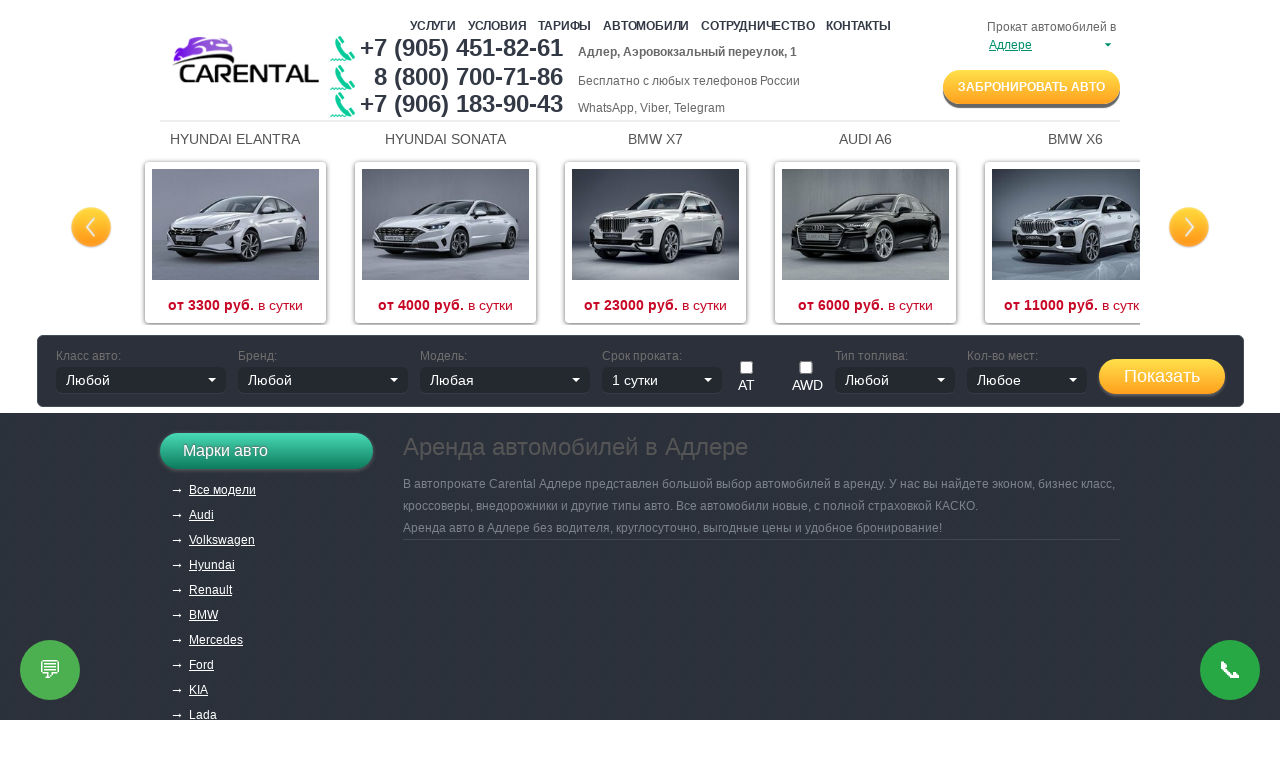

--- FILE ---
content_type: text/html; charset=utf-8
request_url: https://adler.carental.ru/avto-Porsche-718-Cayman-512
body_size: 11648
content:
<!DOCTYPE html>
<html lang="ru">
<head><meta charset="utf-8">
<title>Аренда автомобилей в Адлере - прокат авто без водителя</title>
<meta name="keywords" content="аренда автомобилей Адлера, прокат авто Адлере, аренда авто без водителя Адлере" />
<meta name="description" content="Аренда автомобилей в Адлере без водителя. Новые авто с КАСКО, круглосуточно. Онлайн бронирование в Carental." />
<meta name="viewport" content="width=device-width, initial-scale=1.0" />
<meta name="csrf-token" content="">
<!-- LCP Image Preload -->
<link rel="preload" as="image" href="/img/collection/index_529.jpeg" fetchpriority="high" />
<!-- Preconnect for external resources (PageSpeed optimization) -->
<link rel="preconnect" href="https://mc.yandex.ru">
<link rel="preconnect" href="https://mc.yandex.com">
<link rel="dns-prefetch" href="https://mc.yandex.ru">
<link rel="dns-prefetch" href="https://mc.yandex.com">
<link rel="canonical" href="https://adler.carental.ru/avto-Porsche-718-Cayman-512" />
<link href="/css/index_css.css" type="text/css" rel="stylesheet" />
<link href="/css/news_block.css" type="text/css" rel="stylesheet" />
<link rel="preload" as="style" href="/css/jquery.fancybox.css" onload="this.onload=null;this.rel='stylesheet'" media="screen" />
<noscript><link rel="stylesheet" href="/css/jquery.fancybox.css" media="screen" /></noscript><script src="/js/jquery-1.10.1.min.js" defer></script>
<script type="text/javascript" defer src="/js/jquery.bxslider.min.js"></script>
<script type="text/javascript" defer src="/js/jquery.fancybox.pack.js"></script>
<script type="text/javascript" defer src="/js/jquery.cookie.js"></script>
<script type="text/javascript" defer src="/js/menu.js"></script>
<script type="text/javascript" defer src="/js/scripts.js"></script>
<link rel="icon" href="/favicon.svg" type="image/svg+xml">
<meta property="og:image" content="https://adler.carental.ru/images/logo.png" />
<meta property="og:title" content="Аренда автомобилей Carental" />
<meta property="og:type" content="website" />
<meta property="og:url" content="https://adler.carental.ru/" />
<meta property="og:description" content="Прокат автомобилей без водителя в Адлере, новые автомобили с КАСКО - Эконом, Бизнес класс, Кабриолеты - Круглосуточно !" />
<script type="application/ld+json">
{
  "@context": "https://schema.org",
  "@graph": [
    {
      "@type": "WebSite",
      "@id": "https://adler.carental.ru/#website",
      "name": "Carental",
      "url": "https://adler.carental.ru/"
    },
    {
      "@type": "AutoRental",
      "@id": "https://adler.carental.ru/#adler-office",
      "name": "Carental — прокат автомобилей в Адлере",
      "url": "https://adler.carental.ru/",
      "logo": "https://adler.carental.ru/images/logo.png",
      "image": "https://adler.carental.ru/images/logo.png",
      "priceRange": "₽₽",
      "telephone": [
        "+79054518261",
        "+78007007186",
        "+79061839043"      ],
      "address": {
        "@type": "PostalAddress","postalCode": "354340",        "addressLocality": "Адлер","streetAddress": "Аэровокзальный переулок, 1",        "addressCountry": "RU"
      },"geo": {
        "@type": "GeoCoordinates",
        "latitude": 43.439578,
        "longitude": 39.915291      },      "openingHoursSpecification": [
        {
          "@type": "OpeningHoursSpecification",
          "dayOfWeek": [
            "Monday","Tuesday","Wednesday",
            "Thursday","Friday","Saturday","Sunday"
          ],
          "opens": "09:00",
          "closes": "21:00"
        }
      ],
      "contactPoint": [
        {
          "@type": "ContactPoint",
          "contactType": "customer support",
          "telephone": "+79054518261",
          "areaServed": "RU",
          "availableLanguage": ["ru"]
        },
        {
          "@type": "ContactPoint",
          "contactType": "customer support",
          "telephone": "+78007007186",
          "contactOption": "TollFree",
          "areaServed": "RU",
          "availableLanguage": ["ru"]
        }      ],
      "parentOrganization": {
        "@type": "Organization",
        "@id": "https://carental.ru/#organization",
        "name": "Carental",
        "url": "https://carental.ru/"
      }
    },
    {
      "@type": "Organization",
      "@id": "https://carental.ru/#organization",
      "name": "Carental",
      "url": "https://carental.ru/",
      "logo": "https://carental.ru/images/logo.png"
    }
  ]
}
</script>
</head>

<body>

<div id="full">
  <div class="wrapper">
    <div class="header">
      <div class="hdr-wrap">
        <ul class="h-menu">          <li><a href="/uslugi">Услуги</a></li>          <li><a href="/usloviya">Условия </a></li>          <li><a href="/price">Тарифы</a></li>          <li><a href="/avto">Автомобили</a></li>          <li><a href="/Sotrudnichestvo">Сотрудничество</a></li>          <li><a href="/contacts">Контакты</a></li>        </ul>
        <div class="city">
          <label for="city-select">Прокат автомобилей в</label><br />
          <select id="city-select" class="default" onchange="document.location.href='https://' + this.value + 'carental.ru' + window.location.pathname;">            <option value="" >Ростове-на-Дону</option>            <option value="spb." >Санкт-Петербурге</option>            <option value="krasnodar." >Краснодаре</option>            <option value="anapa." >Анапе</option>            <option value="gelendzhik." >Геленджике</option>            <option value="novorossiysk." >Новороссийске</option>            <option value="sochi." >Сочи</option>            <option value="adler."  selected="selected">Адлере</option>            <option value="krasnaya-polyana." >Красной Поляне</option>            <option value="simferopol." >Симферополе</option>            <option value="kaliningrad." >Калининграде</option>            <option value="kostroma." >Костроме</option>          </select>
        </div>
          <div class="top_order">
          <a href="/order/" class="btn" style="margin: 10px 0px 0px 0px;">Забронировать авто</a>
          </div>
        <a href="/" class="logo">
        <img src="/images/logo.png" width="150" alt="Carental — аренда авто в Адлере" />
        </a>        <p class="phone " style="top: 34px;"><span>+7 (905) 451-82-61</span> <b class="addr">Адлер, Аэровокзальный переулок, 1</b> </p>
        <p class="phone " style="top: 63px;"><span>&nbsp; 8 (800) 700-71-86</span> <b class="addr" style="font-weight: normal;">Бесплатно с любых телефонов России</b></p>
        <p class="phone  viber" style="top: 90px;"><span>+7 (906) 183-90-43</span> <b class="addr" style="font-weight: normal;">WhatsApp, Viber, Telegram</b></p>      </div>
    </div>

    <div class="carousel">
      <ul>        <li>
        <span>Hyundai Elantra</span>
          <a href="/avto-Hyundai-Elantra-arenda-529">
            <img src="/img/collection/index_529.jpeg" width="167" height="111" fetchpriority="high" decoding="async" alt="Hyundai Elantra — аренда в Адлере" />
            <span><b>от 3300 руб.</b> в сутки</span>
          </a>
        </li>        <li>
        <span>Hyundai Sonata</span>
          <a href="/avto-Hyundai-Sonata-arenda-536">
            <img src="/img/collection/index_536.jpeg" width="167" height="111" decoding="async" alt="Hyundai Sonata — аренда в Адлере" />
            <span><b>от 4000 руб.</b> в сутки</span>
          </a>
        </li>        <li>
        <span>BMW X7</span>
          <a href="/avto-BMW-X7-prokat-avto-549">
            <img src="/img/collection/index_549.jpeg" width="167" height="111" decoding="async" alt="BMW X7 — аренда в Адлере" />
            <span><b>от 23000 руб.</b> в сутки</span>
          </a>
        </li>        <li>
        <span>AUDI A6</span>
          <a href="/avto-audi-a6-arenda-576">
            <img src="/img/collection/index_576.jpeg" width="167" height="111" decoding="async" alt="AUDI A6 — аренда в Адлере" />
            <span><b>от 6000 руб.</b> в сутки</span>
          </a>
        </li>        <li>
        <span>BMW X6</span>
          <a href="/avto-BMW-X6M-prokat-avto-414">
            <img src="/img/collection/index_414.jpeg" width="167" height="111" decoding="async" alt="BMW X6 — аренда в Адлере" />
            <span><b>от 11000 руб.</b> в сутки</span>
          </a>
        </li>        <li>
        <span>Renault Duster</span>
          <a href="/avto-Renault-Duster-prokat-586">
            <img src="/img/collection/index_586.jpeg" width="167" height="111" decoding="async" alt="Renault Duster — аренда в Адлере" />
            <span><b>от 3600 руб.</b> в сутки</span>
          </a>
        </li>        <li>
        <span>Range Rover</span>
          <a href="/avto-Land-Rover-Range-Rover-Sport-prokat-347">
            <img src="/img/collection/index_347.jpeg" width="167" height="111" decoding="async" alt="Range Rover — аренда в Адлере" />
            <span><b>от 18000 руб.</b> в сутки</span>
          </a>
        </li>        <li>
        <span>BMW 3 Cabriolet</span>
          <a href="/avto-BMW_3_cabrio-514">
            <img src="/img/collection/index_514.jpeg" width="167" height="111" decoding="async" alt="BMW 3 Cabriolet — аренда в Адлере" />
            <span><b>от 6700 руб.</b> в сутки</span>
          </a>
        </li>        <li>
        <span>BMW 4 Cabriolet</span>
          <a href="/avto-BMW_4_cabrio-515">
            <img src="/img/collection/index_515.jpeg" width="167" height="111" decoding="async" alt="BMW 4 Cabriolet — аренда в Адлере" />
            <span><b>от 14200 руб.</b> в сутки</span>
          </a>
        </li>        <li>
        <span>Chevrolet Camaro Cabrio</span>
          <a href="/avto-Chevrolet-Camaro-cabriolet-prokat-543">
            <img src="/img/collection/index_543.jpeg" width="167" height="111" decoding="async" alt="Chevrolet Camaro Cabrio — аренда в Адлере" />
            <span><b>от 13000 руб.</b> в сутки</span>
          </a>
        </li>        <li>
        <span>BMW X5</span>
          <a href="/avto-BMW-X5-499">
            <img src="/img/collection/index_499.jpeg" width="167" height="111" decoding="async" alt="BMW X5 — аренда в Адлере" />
            <span><b>от 10000 руб.</b> в сутки</span>
          </a>
        </li>        <li>
        <span>BMW 6 Cabriolet</span>
          <a href="/avto-BMW_6_cabrio-516">
            <img src="/img/collection/index_516.jpeg" width="167" height="111" decoding="async" alt="BMW 6 Cabriolet — аренда в Адлере" />
            <span><b>от 16200 руб.</b> в сутки</span>
          </a>
        </li>        <li>
        <span>Volkswagen Polo Sedan</span>
          <a href="/avto-Volkswagen-Polo-Sedan-439">
            <img src="/img/collection/index_439.jpeg" width="167" height="111" decoding="async" alt="Volkswagen Polo Sedan — аренда в Адлере" />
            <span><b>от 2300 руб.</b> в сутки</span>
          </a>
        </li>        <li>
        <span>Mercedes Benz Vito</span>
          <a href="/avto-Mercedes-Benz-Vito-prokat-465">
            <img src="/img/collection/index_465.jpeg" width="167" height="111" decoding="async" alt="Mercedes Benz Vito — аренда в Адлере" />
            <span><b>от 6900 руб.</b> в сутки</span>
          </a>
        </li>        <li>
        <span>Mercedes Benz V-class</span>
          <a href="/avto-Mercedes-Benz-V-class-prokat-503">
            <img src="/img/collection/index_503.jpeg" width="167" height="111" decoding="async" alt="Mercedes Benz V-class — аренда в Адлере" />
            <span><b>от 8800 руб.</b> в сутки</span>
          </a>
        </li>        <li>
        <span>Mercedes Benz E-Class</span>
          <a href="/avto-Mercedes-Benz-E-class-prokat-504">
            <img src="/img/collection/index_504.jpeg" width="167" height="111" decoding="async" alt="Mercedes Benz E-Class — аренда в Адлере" />
            <span><b>от 7500 руб.</b> в сутки</span>
          </a>
        </li>        <li>
        <span>Mercedes Benz S-Class</span>
          <a href="/avto-Mercedes-Benz-S-class-prokat-505">
            <img src="/img/collection/index_505.jpeg" width="167" height="111" decoding="async" alt="Mercedes Benz S-Class — аренда в Адлере" />
            <span><b>от 15000 руб.</b> в сутки</span>
          </a>
        </li>        <li>
        <span>Mercedes Benz CLA</span>
          <a href="/avto-Mercedes-Benz-CLA-prokat-506">
            <img src="/img/collection/index_506.jpeg" width="167" height="111" decoding="async" alt="Mercedes Benz CLA — аренда в Адлере" />
            <span><b>от 6800 руб.</b> в сутки</span>
          </a>
        </li>        <li>
        <span>Mercedes Benz GLC</span>
          <a href="/avto-Mercedes-Benz-GLC-prokat-507">
            <img src="/img/collection/index_507.jpeg" width="167" height="111" decoding="async" alt="Mercedes Benz GLC — аренда в Адлере" />
            <span><b>от 11800 руб.</b> в сутки</span>
          </a>
        </li>        <li>
        <span>Mercedes Benz GLE</span>
          <a href="/avto-Mercedes-Benz-GLC-prokat-508">
            <img src="/img/collection/index_508.jpeg" width="167" height="111" decoding="async" alt="Mercedes Benz GLE — аренда в Адлере" />
            <span><b>от 13500 руб.</b> в сутки</span>
          </a>
        </li>        <li>
        <span>BMW Z4 Cabriolet</span>
          <a href="/avto-BMW_z4_cabrio-517">
            <img src="/img/collection/index_517.jpeg" width="167" height="111" decoding="async" alt="BMW Z4 Cabriolet — аренда в Адлере" />
            <span><b>от 13200 руб.</b> в сутки</span>
          </a>
        </li>        <li>
        <span>Volkswagen Jetta</span>
          <a href="/avto-Volkswagen-Jetta-na-prokat-276">
            <img src="/img/collection/index_276.jpeg" width="167" height="111" decoding="async" alt="Volkswagen Jetta — аренда в Адлере" />
            <span><b>от 2450 руб.</b> в сутки</span>
          </a>
        </li>        <li>
        <span>BMW 5</span>
          <a href="/avto-prokat-bmw-rostov-474">
            <img src="/img/collection/index_474.jpeg" width="167" height="111" decoding="async" alt="BMW 5 — аренда в Адлере" />
            <span><b>от 8500 руб.</b> в сутки</span>
          </a>
        </li>        <li>
        <span>Chevrolet Corvette Cabriolet</span>
          <a href="/avto-Chevrolet Corvette Cabriolet-519">
            <img src="/img/collection/index_519.jpeg" width="167" height="111" decoding="async" alt="Chevrolet Corvette Cabriolet — аренда в Адлере" />
            <span><b>от 18000 руб.</b> в сутки</span>
          </a>
        </li>        <li>
        <span>BMW 6</span>
          <a href="/avto-BMW-6-501">
            <img src="/img/collection/index_501.jpeg" width="167" height="111" decoding="async" alt="BMW 6 — аренда в Адлере" />
            <span><b>от 9000 руб.</b> в сутки</span>
          </a>
        </li>        <li>
        <span>Ford Mustang Cabriolet</span>
          <a href="/avto-Ford-Mustang-Cabriolet-521">
            <img src="/img/collection/index_521.jpeg" width="167" height="111" decoding="async" alt="Ford Mustang Cabriolet — аренда в Адлере" />
            <span><b>от 11000 руб.</b> в сутки</span>
          </a>
        </li>        <li>
        <span>BMW 7</span>
          <a href="/avto-BMW-7-720-502">
            <img src="/img/collection/index_502.jpeg" width="167" height="111" decoding="async" alt="BMW 7 — аренда в Адлере" />
            <span><b>от 15000 руб.</b> в сутки</span>
          </a>
        </li>        <li>
        <span>Infiniti QX80</span>
          <a href="/avto-Infiniti-QX80-537">
            <img src="/img/collection/index_537.jpeg" width="167" height="111" decoding="async" alt="Infiniti QX80 — аренда в Адлере" />
            <span><b>от 10000 руб.</b> в сутки</span>
          </a>
        </li>        <li>
        <span>Infiniti QX60</span>
          <a href="/avto-Infiniti-QX60-538">
            <img src="/img/collection/index_538.jpeg" width="167" height="111" decoding="async" alt="Infiniti QX60 — аренда в Адлере" />
            <span><b>от 8000 руб.</b> в сутки</span>
          </a>
        </li>        <li>
        <span>Toyota Land Cruiser Prado</span>
          <a href="/avto-Toyota-Land-Cruiser-Prado-prokat-410">
            <img src="/img/collection/index_410.jpeg" width="167" height="111" decoding="async" alt="Toyota Land Cruiser Prado — аренда в Адлере" />
            <span><b>от 8700 руб.</b> в сутки</span>
          </a>
        </li>        <li>
        <span>Range Rover Evoque</span>
          <a href="/avto-Range-Rover-Evoque-496">
            <img src="/img/collection/index_496.jpeg" width="167" height="111" decoding="async" alt="Range Rover Evoque — аренда в Адлере" />
            <span><b>от 8000 руб.</b> в сутки</span>
          </a>
        </li>        <li>
        <span>Tesla Model 3</span>
          <a href="/avto-Tesla-Model-3-prokat-550">
            <img src="/img/collection/index_550.jpeg" width="167" height="111" decoding="async" alt="Tesla Model 3 — аренда в Адлере" />
            <span><b>от 12000 руб.</b> в сутки</span>
          </a>
        </li>        <li>
        <span>Lada Largus Cross</span>
          <a href="/avto-Lada-Largus-Cross-405">
            <img src="/img/collection/index_405.jpeg" width="167" height="111" decoding="async" alt="Lada Largus Cross — аренда в Адлере" />
            <span><b>от 2750 руб.</b> в сутки</span>
          </a>
        </li>        <li>
        <span>Kia Carnival</span>
          <a href="/avto-Kia-Carnival-7-mest-arenda-539">
            <img src="/img/collection/index_539.jpeg" width="167" height="111" decoding="async" alt="Kia Carnival — аренда в Адлере" />
            <span><b>от 6000 руб.</b> в сутки</span>
          </a>
        </li>        <li>
        <span>Toyota Camry</span>
          <a href="/avto-Toyota-Camry-prokat-383">
            <img src="/img/collection/index_383.jpeg" width="167" height="111" decoding="async" alt="Toyota Camry — аренда в Адлере" />
            <span><b>от 4500 руб.</b> в сутки</span>
          </a>
        </li>        <li>
        <span>Kia Cerato</span>
          <a href="/avto-kia-cerato-prokat-443">
            <img src="/img/collection/index_443.jpeg" width="167" height="111" decoding="async" alt="Kia Cerato — аренда в Адлере" />
            <span><b>от 2500 руб.</b> в сутки</span>
          </a>
        </li>        <li>
        <span>Porsche 911 Carrera</span>
          <a href="/avto-Porsche-911-Carrera-513">
            <img src="/img/collection/index_513.jpeg" width="167" height="111" decoding="async" alt="Porsche 911 Carrera — аренда в Адлере" />
            <span><b>от 41000 руб.</b> в сутки</span>
          </a>
        </li>        <li>
        <span>Tesla Model S</span>
          <a href="/avto-Tesla-Model-S-prokat-552">
            <img src="/img/collection/index_552.jpeg" width="167" height="111" decoding="async" alt="Tesla Model S — аренда в Адлере" />
            <span><b>от 11000 руб.</b> в сутки</span>
          </a>
        </li>        <li>
        <span>Ford Mustang</span>
          <a href="/avto-Ford-Mustang-prokat--431">
            <img src="/img/collection/index_431.jpeg" width="167" height="111" decoding="async" alt="Ford Mustang — аренда в Адлере" />
            <span><b>от 9000 руб.</b> в сутки</span>
          </a>
        </li>        <li>
        <span>Porsche Cayenne S</span>
          <a href="/avto-Porsche-Cayenne-prokat-444">
            <img src="/img/collection/index_444.jpeg" width="167" height="111" decoding="async" alt="Porsche Cayenne S — аренда в Адлере" />
            <span><b>от 10000 руб.</b> в сутки</span>
          </a>
        </li>        <li>
        <span>Porsche Macan</span>
          <a href="/avto-Porsche-Macan-511">
            <img src="/img/collection/index_511.jpeg" width="167" height="111" decoding="async" alt="Porsche Macan — аренда в Адлере" />
            <span><b>от 10800 руб.</b> в сутки</span>
          </a>
        </li>        <li>
        <span>Renault Arkana</span>
          <a href="/avto-Renault--Arkana-prokat-448">
            <img src="/img/collection/index_448.jpeg" width="167" height="111" decoding="async" alt="Renault Arkana — аренда в Адлере" />
            <span><b>от 4000 руб.</b> в сутки</span>
          </a>
        </li>        <li>
        <span>Mercedes Benz GLK</span>
          <a href="/avto-Mercedes-Benz-GLK220-prokat-421">
            <img src="/img/collection/index_421.jpeg" width="167" height="111" decoding="async" alt="Mercedes Benz GLK — аренда в Адлере" />
            <span><b>от 5500 руб.</b> в сутки</span>
          </a>
        </li>        <li>
        <span>Chevrolet Camaro</span>
          <a href="/avto-Chevrolet-Camaro-prokat-438">
            <img src="/img/collection/index_438.jpeg" width="167" height="111" decoding="async" alt="Chevrolet Camaro — аренда в Адлере" />
            <span><b>от 8500 руб.</b> в сутки</span>
          </a>
        </li>        <li>
        <span>Mercedes-Benz E300 Cabrio</span>
          <a href="/avto-Mercedes-Benz-E300-cabriolet-522">
            <img src="/img/collection/index_522.jpeg" width="167" height="111" decoding="async" alt="Mercedes-Benz E300 Cabrio — аренда в Адлере" />
            <span><b>от 13000 руб.</b> в сутки</span>
          </a>
        </li>        <li>
        <span>Mercedes-Benz SLC cabrio</span>
          <a href="/avto-Mercedes-Benz-slk-350-cabriolet-524">
            <img src="/img/collection/index_524.jpeg" width="167" height="111" decoding="async" alt="Mercedes-Benz SLC cabrio — аренда в Адлере" />
            <span><b>от 11500 руб.</b> в сутки</span>
          </a>
        </li>        <li>
        <span>Mercedes-Benz GT</span>
          <a href="/avto-Mercedes-Benz-gt-s--531">
            <img src="/img/collection/index_531.jpeg" width="167" height="111" decoding="async" alt="Mercedes-Benz GT — аренда в Адлере" />
            <span><b>от 34000 руб.</b> в сутки</span>
          </a>
        </li>        <li>
        <span>Nissan GT-R</span>
          <a href="/avto-Nissan GT-R-532">
            <img src="/img/collection/index_532.jpeg" width="167" height="111" decoding="async" alt="Nissan GT-R — аренда в Адлере" />
            <span><b>от 19000 руб.</b> в сутки</span>
          </a>
        </li>        <li>
        <span>Mercedes Benz G63</span>
          <a href="/avto-Mercedes-Benz-G-class-prokat-533">
            <img src="/img/collection/index_533.jpeg" width="167" height="111" decoding="async" alt="Mercedes Benz G63 — аренда в Адлере" />
            <span><b>от 50000 руб.</b> в сутки</span>
          </a>
        </li>        <li>
        <span>KIA Sportage</span>
          <a href="/avto-KIA-Sportage-4х4-129">
            <img src="/img/collection/index_129.jpeg" width="167" height="111" decoding="async" alt="KIA Sportage — аренда в Адлере" />
            <span><b>от 3900 руб.</b> в сутки</span>
          </a>
        </li>        <li>
        <span>Hyundai Grand Starex H1</span>
          <a href="/avto-Hyundai-Grand-Starex-prokat-466">
            <img src="/img/collection/index_466.jpeg" width="167" height="111" decoding="async" alt="Hyundai Grand Starex H1 — аренда в Адлере" />
            <span><b>от 5000 руб.</b> в сутки</span>
          </a>
        </li>        <li>
        <span>Porsche 911 Carrera Cabriolet</span>
          <a href="/avto-Porsche-911-Carrera-cabriolet-525">
            <img src="/img/collection/index_525.jpeg" width="167" height="111" decoding="async" alt="Porsche 911 Carrera Cabriolet — аренда в Адлере" />
            <span><b>от 30000 руб.</b> в сутки</span>
          </a>
        </li>        <li>
        <span>Porsche Boxster 718 Cabriolet</span>
          <a href="/avto-Porsche-Boxster-718-cabriolet-526">
            <img src="/img/collection/index_526.jpeg" width="167" height="111" decoding="async" alt="Porsche Boxster 718 Cabriolet — аренда в Адлере" />
            <span><b>от 21000 руб.</b> в сутки</span>
          </a>
        </li>        <li>
        <span>Volkswagen Passat</span>
          <a href="/avto-Volkswagen_Passat-374">
            <img src="/img/collection/index_374.jpeg" width="167" height="111" decoding="async" alt="Volkswagen Passat — аренда в Адлере" />
            <span><b>от 4500 руб.</b> в сутки</span>
          </a>
        </li>        <li>
        <span>Audi A5</span>
          <a href="/avto-audi-a5-prokat-375">
            <img src="/img/collection/index_375.jpeg" width="167" height="111" decoding="async" alt="Audi A5 — аренда в Адлере" />
            <span><b>от 7000 руб.</b> в сутки</span>
          </a>
        </li>        <li>
        <span>Skoda Octavia</span>
          <a href="/avto-SKODA-Octavia-110">
            <img src="/img/collection/index_110.jpeg" width="167" height="111" decoding="async" alt="Skoda Octavia — аренда в Адлере" />
            <span><b>от 2300 руб.</b> в сутки</span>
          </a>
        </li>        <li>
        <span>Hyundai Creta</span>
          <a href="/avto-Hyundai-Creta-412">
            <img src="/img/collection/index_412.jpeg" width="167" height="111" decoding="async" alt="Hyundai Creta — аренда в Адлере" />
            <span><b>от 3000 руб.</b> в сутки</span>
          </a>
        </li>        <li>
        <span>Hyundai Solaris</span>
          <a href="/avto-Hyundai_Solaris-89">
            <img src="/img/collection/index_89.jpeg" width="167" height="111" decoding="async" alt="Hyundai Solaris — аренда в Адлере" />
            <span><b>от 1800 руб.</b> в сутки</span>
          </a>
        </li>        <li>
        <span>Mercedes Benz GLS</span>
          <a href="/avto-Mercedes Benz GL350-373">
            <img src="/img/collection/index_373.jpeg" width="167" height="111" decoding="async" alt="Mercedes Benz GLS — аренда в Адлере" />
            <span><b>от 13000 руб.</b> в сутки</span>
          </a>
        </li>        <li>
        <span>Lexus NX200</span>
          <a href="/avto-prokat-Lexus-NX200-312">
            <img src="/img/collection/index_312.jpeg" width="167" height="111" decoding="async" alt="Lexus NX200 — аренда в Адлере" />
            <span><b>от 6000 руб.</b> в сутки</span>
          </a>
        </li>        <li>
        <span>KIA K5</span>
          <a href="/avto-KIA-K5-arenda-535">
            <img src="/img/collection/index_535.jpeg" width="167" height="111" decoding="async" alt="KIA K5 — аренда в Адлере" />
            <span><b>от 4700 руб.</b> в сутки</span>
          </a>
        </li>        <li>
        <span>MINI Cooper Cabrio</span>
          <a href="/avto-MINI-Cooper-Cabrio-arenda-455">
            <img src="/img/collection/index_455.jpeg" width="167" height="111" decoding="async" alt="MINI Cooper Cabrio — аренда в Адлере" />
            <span><b>от 6500 руб.</b> в сутки</span>
          </a>
        </li>        <li>
        <span>AUDI A3 cabriolet</span>
          <a href="/avto-AUDI-cabriolet-prokat-122">
            <img src="/img/collection/index_122.jpeg" width="167" height="111" decoding="async" alt="AUDI A3 cabriolet — аренда в Адлере" />
            <span><b>от 5500 руб.</b> в сутки</span>
          </a>
        </li>        <li>
        <span>Renault Sandero Stepway</span>
          <a href="/avto-Renault-Sandero-Stepway-358">
            <img src="/img/collection/index_358.jpeg" width="167" height="111" decoding="async" alt="Renault Sandero Stepway — аренда в Адлере" />
            <span><b>от 2900 руб.</b> в сутки</span>
          </a>
        </li>      </ul>
    </div>
<div class="auto-select">
    <div style="text-align: center; margin-bottom: 6px;">
         <div class="search-form">
          <form action="/search/" method="get" class="a-sel">

              <div class="form-field">
                <label for="class-select">Класс авто:</label>
                        <select id="class-select" name="class_id" style="width: 170px;">
                        <option value="">Любой</option>                        <option value="2">Представительские</option>                        <option value="3">Седаны</option>                        <option value="7">Кроссоверы</option>                        <option value="99">Хэтчбеки</option>                        <option value="100">Универсалы</option>                        <option value="102">Кабриолеты</option>                        <option value="103">Минивэны</option>                        <option value="104">Внедорожники</option>                        <option value="105">Купе</option>                        </select>
          </div>

              <div class="form-field">
                <label for="brand-select">Бренд:</label>
                        <select name="brand_id" style="width: 170px;" id="brand-select">
                        <option value="">Любой</option>                        <option value="1">Audi</option>                        <option value="3">Volkswagen</option>                        <option value="4">Hyundai</option>                        <option value="5">Renault</option>                        <option value="6">BMW</option>                        <option value="7">Mercedes</option>                        <option value="8">Ford</option>                        <option value="9">KIA</option>                        <option value="10">Lada</option>                        <option value="11">Chevrolet</option>                        <option value="12">Toyota</option>                        <option value="13">Skoda</option>                        <option value="14">Lexus</option>                        <option value="19">Nissan</option>                        <option value="20">MINI</option>                        <option value="21">Porsche</option>                        <option value="22">Range Rover</option>                        <option value="26">Infiniti</option>                        <option value="27">Tesla</option>                        </select>
          </div>

              <div class="form-field">
                <label for="model-select">Модель:</label>
                        <select name="model_id" style="width: 170px;" id="model-select">
                        <option value="">Любая</option>                        </select>
          </div>

              <div class="form-field">
                    <label for="srok-select">Срок проката:</label>
                        <select id="srok-select" name="srok" style="width: 120px;">                          <option value="1">1 сутки</option>                          <option value="2">2 суток</option>                          <option value="3">3 суток</option>                          <option value="4">4 суток</option>                          <option value="5">5 суток</option>                          <option value="6">6 суток</option>                          <option value="7">7 суток</option>                          <option value="8">8 суток</option>                          <option value="9">9 суток</option>                          <option value="10">10 суток</option>                          <option value="11">11 суток</option>                          <option value="12">12 суток</option>                          <option value="13">13 суток</option>                          <option value="14">14 суток</option>                          <option value="15">15 суток</option>                          <option value="16">16 суток</option>                          <option value="17">17 суток</option>                          <option value="18">18 суток</option>                          <option value="19">19 суток</option>                          <option value="20">20 суток</option>                          <option value="21">21 сутки</option>                          <option value="22">22 суток</option>                          <option value="23">23 суток</option>                          <option value="24">24 суток</option>                          <option value="25">25 суток</option>                          <option value="26">26 суток</option>                          <option value="27">27 суток</option>                          <option value="28">28 суток</option>                          <option value="29">29 суток</option>                          <option value="30">30 суток</option>                          <option value="31">31 и более</option>
                        </select>
          </div>

              <div class="form-field">
                <label class="cb" style="margin-right: 18px;"><input name="has_at" value="1" type="checkbox"/> &nbsp;АТ</label>
          </div>

              <div class="form-field">
                <label class="cb"><input name="has_awd" value="1" type="checkbox"/>&nbsp;AWD</label>
          </div>

              <div class="form-field">
                    <label for="fuel-select">Тип топлива:</label>
                        <select id="fuel-select" name="fuel_id" style="width: 120px;">
                        <option value="">Любой</option>                        <option value="1">Дизель</option>                        <option value="2">Бензин</option>                        <option value="3">Электро</option>                        </select>
          </div>

              <div class="form-field">
                    <label for="seats-select">Кол-во мест:</label>
                    <select id="seats-select" name="seats_id" style="width: 120px;">
                    <option value="">Любое</option>                                                <option value="1">7 мест</option>                        <option value="2">8 мест</option>                        <option value="3">4 места</option>                        <option value="4">5 мест</option>                        <option value="5">2 места</option>                    </select>
          </div>

              <div class="form-field">
            <input type="submit" class="as-sbm" value="Показать" style="margin-right: 0px;" />
          </div>

              </form>
              </div> <!-- eof search form -->
              </div>

<script id="class-seats-map" type="application/json">{"2":[1,3,4],"103":[1,2],"5":[4],"100":[1],"102":[4,5,3],"7":[1,4],"104":[1,4],"99":[4],"3":[4],"105":[3,4,5]}</script>
<script src="/js/car-filter.js" defer></script>
    <div class="content main">
      <div class="cont-wrap nuclear">
        <div class="left-bar"><ul class="menu">
            <li class="expand" style="display: none;">
              <a href="/avto/">Автомобили</a>
              <ul class="acitem">
                <li><span>&rarr;</span><a href="/avto/">Все автомобили</a></li>                <li><span>&rarr;</span><a href="/avto-Hyundai-Elantra-arenda">Hyundai Elantra</a></li>                <li><span>&rarr;</span><a href="/avto-Hyundai-Sonata-arenda">Hyundai Sonata</a></li>                <li><span>&rarr;</span><a href="/avto-BMW-X7-prokat-avto">BMW X7</a></li>                <li><span>&rarr;</span><a href="/avto-audi-a6-arenda">AUDI A6</a></li>                <li><span>&rarr;</span><a href="/avto-BMW-X6M-prokat-avto">BMW X6</a></li>                <li><span>&rarr;</span><a href="/avto-Renault-Duster-prokat">Renault Duster</a></li>                <li><span>&rarr;</span><a href="/avto-Land-Rover-Range-Rover-Sport-prokat">Range Rover</a></li>                <li><span>&rarr;</span><a href="/avto-BMW_3_cabrio">BMW 3 Cabriolet</a></li>                <li><span>&rarr;</span><a href="/avto-BMW_4_cabrio">BMW 4 Cabriolet</a></li>                <li><span>&rarr;</span><a href="/avto-Chevrolet-Camaro-cabriolet-prokat">Chevrolet Camaro Cabrio</a></li>                <li><span>&rarr;</span><a href="/avto-BMW-X5">BMW X5</a></li>                <li><span>&rarr;</span><a href="/avto-BMW_6_cabrio">BMW 6 Cabriolet</a></li>                <li><span>&rarr;</span><a href="/avto-Volkswagen-Polo-Sedan">Volkswagen Polo Sedan</a></li>                <li><span>&rarr;</span><a href="/avto-Mercedes-Benz-Vito-prokat">Mercedes Benz Vito</a></li>                <li><span>&rarr;</span><a href="/avto-Mercedes-Benz-V-class-prokat">Mercedes Benz V-class</a></li>                <li><span>&rarr;</span><a href="/avto-Mercedes-Benz-E-class-prokat">Mercedes Benz E-Class</a></li>                <li><span>&rarr;</span><a href="/avto-Mercedes-Benz-S-class-prokat">Mercedes Benz S-Class</a></li>                <li><span>&rarr;</span><a href="/avto-Mercedes-Benz-CLA-prokat">Mercedes Benz CLA</a></li>                <li><span>&rarr;</span><a href="/avto-Mercedes-Benz-GLC-prokat">Mercedes Benz GLC</a></li>                <li><span>&rarr;</span><a href="/avto-Mercedes-Benz-GLC-prokat">Mercedes Benz GLE</a></li>                <li><span>&rarr;</span><a href="/avto-BMW_z4_cabrio">BMW Z4 Cabriolet</a></li>                <li><span>&rarr;</span><a href="/avto-Volkswagen-Jetta-na-prokat">Volkswagen Jetta</a></li>                <li><span>&rarr;</span><a href="/avto-prokat-bmw-rostov">BMW 5</a></li>                <li><span>&rarr;</span><a href="/avto-Chevrolet Corvette Cabriolet">Chevrolet Corvette Cabriolet</a></li>                <li><span>&rarr;</span><a href="/avto-BMW-6">BMW 6</a></li>                <li><span>&rarr;</span><a href="/avto-Ford-Mustang-Cabriolet">Ford Mustang Cabriolet</a></li>                <li><span>&rarr;</span><a href="/avto-BMW-7-720">BMW 7</a></li>                <li><span>&rarr;</span><a href="/avto-Infiniti-QX80">Infiniti QX80</a></li>                <li><span>&rarr;</span><a href="/avto-Infiniti-QX60">Infiniti QX60</a></li>                <li><span>&rarr;</span><a href="/avto-Toyota-Land-Cruiser-Prado-prokat">Toyota Land Cruiser Prado</a></li>                <li><span>&rarr;</span><a href="/avto-Range-Rover-Evoque">Range Rover Evoque</a></li>                <li><span>&rarr;</span><a href="/avto-Tesla-Model-3-prokat">Tesla Model 3</a></li>                <li><span>&rarr;</span><a href="/avto-Lada-Largus-Cross">Lada Largus Cross</a></li>                <li><span>&rarr;</span><a href="/avto-Kia-Carnival-7-mest-arenda">Kia Carnival</a></li>                <li><span>&rarr;</span><a href="/avto-Toyota-Camry-prokat">Toyota Camry</a></li>                <li><span>&rarr;</span><a href="/avto-kia-cerato-prokat">Kia Cerato</a></li>                <li><span>&rarr;</span><a href="/avto-Porsche-911-Carrera">Porsche 911 Carrera</a></li>                <li><span>&rarr;</span><a href="/avto-Tesla-Model-S-prokat">Tesla Model S</a></li>                <li><span>&rarr;</span><a href="/avto-Ford-Mustang-prokat-">Ford Mustang</a></li>                <li><span>&rarr;</span><a href="/avto-Porsche-Cayenne-prokat">Porsche Cayenne S</a></li>                <li><span>&rarr;</span><a href="/avto-Porsche-Macan">Porsche Macan</a></li>                <li><span>&rarr;</span><a href="/avto-Renault--Arkana-prokat">Renault Arkana</a></li>                <li><span>&rarr;</span><a href="/avto-Mercedes-Benz-GLK220-prokat">Mercedes Benz GLK</a></li>                <li><span>&rarr;</span><a href="/avto-Chevrolet-Camaro-prokat">Chevrolet Camaro</a></li>                <li><span>&rarr;</span><a href="/avto-Mercedes-Benz-E300-cabriolet">Mercedes-Benz E300 Cabrio</a></li>                <li><span>&rarr;</span><a href="/avto-Mercedes-Benz-slk-350-cabriolet">Mercedes-Benz SLC cabrio</a></li>                <li><span>&rarr;</span><a href="/avto-Mercedes-Benz-gt-s-">Mercedes-Benz GT</a></li>                <li><span>&rarr;</span><a href="/avto-Nissan GT-R">Nissan GT-R</a></li>                <li><span>&rarr;</span><a href="/avto-Mercedes-Benz-G-class-prokat">Mercedes Benz G63</a></li>                <li><span>&rarr;</span><a href="/avto-KIA-Sportage-4х4">KIA Sportage</a></li>                <li><span>&rarr;</span><a href="/avto-Hyundai-Grand-Starex-prokat">Hyundai Grand Starex H1</a></li>                <li><span>&rarr;</span><a href="/avto-Porsche-911-Carrera-cabriolet">Porsche 911 Carrera Cabriolet</a></li>                <li><span>&rarr;</span><a href="/avto-Porsche-Boxster-718-cabriolet">Porsche Boxster 718 Cabriolet</a></li>                <li><span>&rarr;</span><a href="/avto-Volkswagen_Passat">Volkswagen Passat</a></li>                <li><span>&rarr;</span><a href="/avto-audi-a5-prokat">Audi A5</a></li>                <li><span>&rarr;</span><a href="/avto-SKODA-Octavia">Skoda Octavia</a></li>                <li><span>&rarr;</span><a href="/avto-Hyundai-Creta">Hyundai Creta</a></li>                <li><span>&rarr;</span><a href="/avto-Hyundai_Solaris">Hyundai Solaris</a></li>                <li><span>&rarr;</span><a href="/avto-Mercedes Benz GL350">Mercedes Benz GLS</a></li>                <li><span>&rarr;</span><a href="/avto-prokat-Lexus-NX200">Lexus NX200</a></li>                <li><span>&rarr;</span><a href="/avto-KIA-K5-arenda">KIA K5</a></li>                <li><span>&rarr;</span><a href="/avto-MINI-Cooper-Cabrio-arenda">MINI Cooper Cabrio</a></li>                <li><span>&rarr;</span><a href="/avto-AUDI-cabriolet-prokat">AUDI A3 cabriolet</a></li>                <li><span>&rarr;</span><a href="/avto-Renault-Sandero-Stepway">Renault Sandero Stepway</a></li>              </ul>
            </li>
            <li class="expand">
              <a href="/avto/">Марки авто</a>
              <ul class="acitem">
              <li><span>&rarr;</span><a href="/avto/">Все модели</a></li>                    <li><span>&rarr;</span><a href="/arenda-Audi/">Audi</a></li>                    <li><span>&rarr;</span><a href="/arenda-Volkswagen/">Volkswagen</a></li>                    <li><span>&rarr;</span><a href="/arenda-Hyundai/">Hyundai</a></li>                    <li><span>&rarr;</span><a href="/arenda-Renault/">Renault</a></li>                    <li><span>&rarr;</span><a href="/arenda-BMW/">BMW</a></li>                    <li><span>&rarr;</span><a href="/arenda-Mercedes/">Mercedes</a></li>                    <li><span>&rarr;</span><a href="/arenda-Ford/">Ford</a></li>                    <li><span>&rarr;</span><a href="/arenda-KIA/">KIA</a></li>                    <li><span>&rarr;</span><a href="/arenda-Lada/">Lada</a></li>                    <li><span>&rarr;</span><a href="/arenda-Chevrolet/">Chevrolet</a></li>                    <li><span>&rarr;</span><a href="/arenda-Toyota/">Toyota</a></li>                    <li><span>&rarr;</span><a href="/arenda-Skoda/">Skoda</a></li>                    <li><span>&rarr;</span><a href="/arenda-Lexus/">Lexus</a></li>                    <li><span>&rarr;</span><a href="/arenda-Nissan/">Nissan</a></li>                    <li><span>&rarr;</span><a href="/arenda-MINI/">MINI</a></li>                    <li><span>&rarr;</span><a href="/arenda-Porsche/">Porsche</a></li>                    <li><span>&rarr;</span><a href="/arenda-Range-Rover/">Range Rover</a></li>                    <li><span>&rarr;</span><a href="/arenda-Infiniti/">Infiniti</a></li>                    <li><span>&rarr;</span><a href="/arenda-Tesla/">Tesla</a></li>              </ul>
            </li>
            <li class="expand">
              <a href="/avto/">Модели авто</a>
              <ul class="acitem">
              <li><span>&rarr;</span><a href="/avto/">Все модели</a></li>                  <li><span>&rarr;</span><a href="/arenda-predstavitelskih-avto/">Представительские</a></li>                  <li><span>&rarr;</span><a href="/arenda-sedanov/">Седаны</a></li>                  <li><span>&rarr;</span><a href="/arenda-Prokat-krosovera/">Кроссоверы</a></li>                  <li><span>&rarr;</span><a href="/arenda-hatchback/">Хэтчбеки</a></li>                  <li><span>&rarr;</span><a href="/arenda-universal-na-prokat/">Универсалы</a></li>                  <li><span>&rarr;</span><a href="/arenda-cabriolet-prokat-bez-voditelya/">Кабриолеты</a></li>                  <li><span>&rarr;</span><a href="/arenda-prokat-minivan/">Минивэны</a></li>                  <li><span>&rarr;</span><a href="/arenda-vnedorozhniki/">Внедорожники</a></li>                  <li><span>&rarr;</span><a href="/arenda-kupe-bez-voditelya/">Купе</a></li>              </ul>
            </li>
            <li>
              <a href="#">Услуги</a>
              <ul class="acitem">              </ul>
            </li>
            <li>
              <a href="/price">Тарифы</a>
            </li>
          </ul><div class="fast-order" id="fast-order-container">
            <p class="hdr">Забронировать</p>
            <div id="fast-order-form">
              <form id="form_fast_order" action="/feedback/fast_order" method="post" class="f-ord">
                <input type="hidden" name="form_timestamp" id="fast_form_timestamp" value="1769633000" />
                <div class="hp-field" aria-hidden="true" style="position: absolute; left: -10000px; top: auto; width: 1px; height: 1px; overflow: hidden;">
                  <label for="fast_order_website">Оставьте это поле пустым</label>
                  <input type="text" name="website" id="fast_order_website" tabindex="-1" autocomplete="off" />
                </div>
                <div class="hp-field" aria-hidden="true" style="position: absolute; left: -10000px; top: auto; width: 1px; height: 1px; overflow: hidden;">
                  <label for="fast_order_confirm_email">Не заполняйте это поле</label>
                  <input type="email" name="confirm_email" id="fast_order_confirm_email" tabindex="-1" autocomplete="off" />
                </div>
                <ul>
                  <li><input type="tel" name="phone" placeholder="Ваш номер телефона" class="fo-txt" maxlength="18" /></li>
                  <li><input type="text" name="fio" placeholder="Ваше имя" class="fo-txt" /></li>
                  <li><input type="email" name="e-mail" placeholder="ваша@почта.ru" class="fo-txt" /></li>
                  <li><textarea rows="5" name="msg" cols="6" placeholder="Хочу забронировать BMW 5 серии
сегодня на 5 дней

Пример: 01.12.19, 10 суток, BMW 3" style="font-size: 16px;"></textarea></li>
                  <li><input id="fast_order" type="submit" value="отправить" class="fo-sbm" /></li>
                </ul>
              </form>
            </div>
            <div id="fast-order-success" style="display: none;">
              <div style="text-align: center; padding: 20px;">
                <p style="font-size: 18px; color: #4CAF50; margin-bottom: 15px;">✓ Сообщение успешно отправлено!</p>
                <p style="margin-bottom: 20px;">Мы свяжемся с вами в ближайшее время для подтверждения бронирования.</p>
                <button id="fast-order-reset-btn" class="fo-sbm" style="background-color: #4CAF50;">OK</button>
              </div>
            </div>
          </div>

<script src="/js/fast-order.js" defer></script><div id="banslider" class="banner">
    <ul class="banslider">

      <li><img src="/images/bn/2.jpg" alt="Сдай свой автомобиль в аренду, стань партнером CaRental" /></li>
      <li><img src="/images/bn/44.png" alt="Возьми авто в Адлере, а сдай в другом городе" /></li>
      <li><img src="/images/bn/55.png" alt="CaRentl аренда автомобилей в Адлере, детское кресло бесплатно" /></li>
    </ul>
  </div>

<br />


<br>        </div>

        <div class="right-bar"><h1>Аренда автомобилей в Адлере</h1><div class="seo-content"><p>В автопрокате Carental Адлере представлен большой выбор автомобилей в аренду. У нас вы найдете эконом, бизнес класс, кроссоверы, внедорожники и другие типы авто. Все автомобили новые, с полной страховкой КАСКО. </p><p>Аренда авто в Адлере без водителя, круглосуточно, выгодные цены и удобное бронирование!</p></div>
            <ul class="car-list">            </ul>
<script id="page-city-data" type="application/json">{"id": 21}</script>
<script src="/js/car-pricing.js" defer></script>          </div>
        </div>
      </div>
    </div>        

  </div>
  
  
</div>


<!-- Контейнер для новостей на главной странице -->
<div id="news_list" class="news-container">
    <h3>Новости компании</h3>
        <div class="news-grid">            <div class="news-item">
                <div class="news-date">
                    <span class="date-text">01.01.2026</span>
                </div>

                <div class="news-content">                        <a href="/news/83" class="news-title">🎄 С Новым 2026 годом! Мы стали MAXимально ближе</a>
                    <div class="news-announce">
                        <p><p>Друзья, команда Carental поздравляет вас с Новым 2026 годом! Теперь мы доступны не только в Telegram, но и в MAX-мессенджере.</p></p>
                    </div>
                </div>
            </div>            <div class="news-item">
                <div class="news-date">
                    <span class="date-text">01.08.2024</span>
                </div>

                <div class="news-content">                        <a href="/news/82" class="news-title">Инвестируйте в автопрокат с Carental: сдавайте авто и зарабатывайте</a>
                    <div class="news-announce">
                        <p><p>Мы запустили новый промо-сайт <a rel="noopener" href="https://partners.carental.ru" target="_new">partners.carental.ru</a>, где вы сможете подать заявку на партнерство, рассчитать доходность от <a title="сдать авто в аренду" href="https://partners.carental.ru">сдачи авто в аренду и узнать все о выгодах инвестиций в автопрокат.</a> Присоединяйтесь к нашему успешному бизнесу и начните получать стабильный доход уже сегодня!</p></p>
                    </div>
                </div>
            </div>            <div class="news-item">
                <div class="news-date">
                    <span class="date-text">20.11.2023</span>
                </div>

                <div class="news-content">                        <a href="/news/81" class="news-title">Cкидки на аренду кабриолетов в Сочи и Адлере</a>
                    <div class="news-announce">
                        <p><p>Эксклюзивные приключения в Сочи и Адлере теперь ещё доступнее! Приготовьтесь к уникальному опыту - <a title="аренда кабриолетов в Сочи" href="https://sochi.carental.ru/arenda-cabriolet-prokat-bez-voditelya/">аренда кабриолетов в аэропорту Сочи</a> со скидкой 10% в декабре 2023 ! Ваше водительское приключение начинается с невероятных скидок на кабриолеты BMW, Chevrolet Camaro, и Ford Mustang. Сочи ждет вас с прекрасными дорогами и выгодными предложениями!</p></p>
                    </div>
                </div>
            </div>            <div class="news-item">
                <div class="news-date">
                    <span class="date-text">23.12.2022</span>
                </div>

                <div class="news-content">                        <a href="/news/80" class="news-title">Открытие горнолыжного сезона в Сочи</a>
                    <div class="news-announce">
                        <p><p>Открытие горнолыжного сезона в Сочи.</p>
<p>В связи с официальным открытием сезона 2022-2023г, и предполагаемым высоким спросом на <a title="аренда авто в Сочи" href="https://sochi.carental.ru/">аренду авто в Сочи</a> рекомендуем забронировать автомобиль заранее.</p></p>
                    </div>
                </div>
            </div>            <div class="news-item">
                <div class="news-date">
                    <span class="date-text">11.11.2022</span>
                </div>

                <div class="news-content">                        <a href="/news/77" class="news-title">Аренда авто без залога</a>
                    <div class="news-announce">
                        <p><p>Мы отменили залоги на некоторые категории автомобилей.</p>
<p>эконом класс - 0-2000 рублей.</p>
<p>средний класс - 0-3000 рублей.</p>
<p>бизнесс класса - залог в прежнем размере.</p>
<p>Для постоянных клиентов прокат автомобилей эконом и среднего класса без залога.</p></p>
                    </div>
                </div>
            </div>            <div class="news-item">
                <div class="news-date">
                    <span class="date-text">10.11.2022</span>
                </div>

                <div class="news-content">                        <a href="/news/79" class="news-title">Бронирование на новогодние праздники</a>
                    <div class="news-announce">
                        <p><p>Уважаемые клиенты, в связи с большим спросом на <a title="аренда авто в Калининграде" href="https://kaliningrad.carental.ru">аренду автомобилей в Калининграде</a> и  Сочи на новогодние праздники, рекомендуем заказать авто заранее.</p></p>
                    </div>
                </div>
            </div>        </div>
</div>



<div id="footer">
  <div class="ftr-wrap">
    <ul class="h-menu h-menu-bottom">          <li><a href="/uslugi">Услуги</a></li>          <li><a href="/usloviya">Условия </a></li>          <li><a href="/price">Тарифы</a></li>          <li><a href="/avto">Автомобили</a></li>          <li><a href="/Sotrudnichestvo">Сотрудничество</a></li>          <li><a href="/contacts">Контакты</a></li>    </ul>

    <div class="vcard">
    <p class="phn"><span class="tel">+7 (905) 451-82-61</span></p>
    <p class="copy"><span class="bl">&copy; 2014-2026, adler.carental.ru. Все права защищены.</span><br /><span class="category">Прокат автомобилей</span> в России - <span class="fn org">Carental.ru</span> г. Адлер.</p>
     <div class="adr">
     <span class="postal-code">354340</span>, <span class="locality">Адлер</span>, <span class="street-address">Аэровокзальный переулок, 1</span><br />
     Режим работы: Пн-Вс: с 9:00 до 21:00     
      <div class="footer-links">
  <a href="/privacy" class="footer-link">Политика конфиденциальности</a> |
  <a href="/contacts" class="footer-link">Схема проезда</a>
</div>
     </div>
    
     
    </div> <!-- eof vcard -->



    <span class="soc">
      </script>
      <div class="yashare-auto-init"></div>
    </span>
  </div>
</div><!-- Yandex.Metrika counter -->
<script type="text/javascript">
(function(m,e,t,r,i,k,a){
    m[i]=m[i]||function(){(m[i].a=m[i].a||[]).push(arguments)};
    m[i].l=1*new Date();
    for (var j = 0; j < document.scripts.length; j++) {
        if (document.scripts[j].src === r) { return; }
    }
    k=e.createElement(t),a=e.getElementsByTagName(t)[0],k.async=1,k.src=r,a.parentNode.insertBefore(k,a)
})(window, document, 'script', 'https://mc.yandex.ru/metrika/tag.js?id=29333360', 'ym');

ym(29333360, 'init', {
    clickmap:true,
    trackLinks:true,
    accurateTrackBounce:true,
    webvisor:true
});
</script>
<noscript><div><img src="https://mc.yandex.ru/watch/29333360" style="position:absolute; left:-9999px;" alt="" /></div></noscript>
<!-- /Yandex.Metrika counter -->



<!-- Кнопка вызова -->

<button id="callback-button" class="fixed-btn pulse-animation">📞</button>

<div id="callback-form" style="display: none;">
  <p>Перезвоним в течение минуты по Вашему номеру:</p>
  <form id="callback-request-form">
    <input type="tel" name="phone" id="phone-number" placeholder="+7 (___) ___-__-__" required>
    <!-- Скрытые поля будут добавлены через JavaScript -->
    <button type="submit" id="submit-callback">Заказать звонок</button>
    <button type="button" id="cancel-callback">Отмена</button>
  </form>
</div>

<script defer src="/js/callback.js"></script>




<!-- Виджет чата с обновленным интерфейсом -->
<div id="chat-widget" class="chat-widget">
    <div class="chat-button fixed-btn pulse-animation" id="chat-toggle-btn">
        <span class="chat-icon">💬</span>
    </div>

    <div class="chat-container" id="chat-container" style="display: none;">
        <div class="chat-header">
            <h3>Чат</h3>
            <div class="operators-status">
                <span class="green-dot"></span>
                <span id="operators-count">Операторы онлайн!</span>
            </div>
            <button id="chat-close-btn" class="close-button">✖</button>
        </div>

        <!-- Форма для ввода данных пользователя (изначально скрыта) -->
        <div id="user-info-form" class="user-info-form" style="display: none;">
            <p>Пожалуйста, представьтесь:</p>
            <div class="form-group">
                <label for="user-name">Имя:</label>
                <input type="text" id="user-name" placeholder="Ваше имя" required>
            </div>
            <div class="form-group">
                <label for="user-phone">Телефон:</label>
                <input type="tel" id="user-phone" placeholder="7 XXX XXX XX XX" required>
            </div>
            <button id="start-chat-btn" class="start-chat-button">Начать чат</button>
        </div>

        <div class="chat-body" id="chat-messages">
            <!-- Здесь будут сообщения -->
        </div>

        <!-- Кнопки быстрых сообщений -->
        <div class="quick-buttons" id="quick-buttons">
            <button class="quick-button" data-message="Мне нужна консультация">Мне нужна консультация</button>
            <button class="quick-button" data-message="У меня другой вопрос">У меня другой вопрос</button>
        </div>

        <div class="chat-footer">
            <div class="message-input-container">
                <textarea id="chat-message" placeholder="Введите сообщение..."></textarea>
                <button id="chat-send-btn" class="send-button">➤</button>
            </div>

    <!-- Упрощенный выбор продолжения разговора в соцсетях -->
        <div class="social-buttons" id="social-buttons" style="display: none;">
            <div class="messenger-hint">Продолжить диалог в:</div>
            <div class="simple-messengers">
                <a href="https://t.me/carentalru"
                   target="_blank"
                   rel="noopener noreferrer"
                   class="messenger-mini telegram"
                   data-network="telegram">
                    <img src="/images/telegram-icon.png" alt="Telegram" width="16" height="16">
                </a>
                <a href="https://wa.me/79662066502"
                   target="_blank"
                   rel="noopener noreferrer"
                   class="messenger-mini whatsapp"
                   data-network="whatsapp">
                    <img src="/images/whatsapp-icon.png" alt="WhatsApp" width="16" height="16">
                </a>
                <a href="viber://chat?number=%2B79662066502"
                   class="messenger-mini viber"
                   data-network="viber">
                    <img src="/images/viber-icon.png" alt="Viber" width="16" height="16">
                </a>
            </div>
        </div>

            <!-- Блок мессенджеров под окном чата -->
            <div class="messenger-block" id="messenger-block" style="display: none;">
                <div class="messenger-icons">
                    <a href="https://t.me/carentalru"
                       target="_blank"
                       rel="noopener noreferrer"
                       class="messenger-icon telegram"
                       data-network="telegram">
                        <div class="messenger-circle">
                            <img src="/images/telegram-icon.png" alt="Telegram" width="60" height="60">
                        </div>
                    </a>
                    <a href="https://wa.me/79662066502"
                       target="_blank"
                       rel="noopener noreferrer"
                       class="messenger-icon whatsapp"
                       data-network="whatsapp">
                        <div class="messenger-circle">
                            <img src="/images/whatsapp-icon.png" alt="WhatsApp" width="60" height="60">
                        </div>
                    </a>
                    <a href="viber://chat?number=%2B79662066502"
                       class="messenger-icon viber"
                       data-network="viber">
                        <div class="messenger-circle">
                            <img src="/images/viber-icon.png" alt="Viber" width="60" height="60">
                        </div>
                    </a>
                </div>
            </div>
        </div>
    </div>
</div>

<script defer src="/js/webchat.js"></script></body>
</html>

--- FILE ---
content_type: application/javascript; charset=utf-8
request_url: https://adler.carental.ru/js/car-pricing.js
body_size: 1500
content:
/**
 * Carental Car Pricing Module
 * Handles price calculation for car listing pages
 */

(function(window, $) {
  'use strict';

  var CarPricing = {
    prices: null,
    probeg: 0,

    /**
     * Initialize the pricing module
     * Loads pricing data via AJAX
     */
    init: function() {
      var self = this;

      // Get probeg value from URL parameter
      var urlParams = new URLSearchParams(window.location.search);
      this.probeg = urlParams.get('probeg') == '500' ? 500 : 0;

      // Load pricing data via AJAX
      this.loadPricingData(function(prices) {
        self.prices = prices;
        self.bindEvents();
        self.initializeAllPrices();
      });
    },

    /**
     * Load pricing data from server
     */
    loadPricingData: function(callback) {
      // Get current city from page
      var cityId = this.getCurrentCityId();
      var url = '/api/car-prices/' + cityId;

      $.ajax({
        url: url,
        method: 'GET',
        dataType: 'json',
        success: function(data) {
          if (callback) callback(data);
        },
        error: function(xhr, status, error) {
          console.error('Error loading car pricing data:', error);
          // Use empty object as fallback
          if (callback) callback({});
        }
      });
    },

    /**
     * Get current city ID from page
     */
    getCurrentCityId: function() {
      // Try to get city_id from page data
      var cityData = $('#page-city-data');
      if (cityData.length) {
        try {
          var city = $.parseJSON(cityData.text());
          return city.id || 1;
        } catch (e) {
          return 1;
        }
      }
      return 1;
    },

    /**
     * Bind change events to all select elements
     */
    bindEvents: function() {
      var self = this;
      // Use event delegation for dynamically added elements
      $(document).on('change', 'select[id^="s"]', function() {
        var carId = this.id.replace(/^s/, '');
        var isHourly = $(this).find('option').first().text().indexOf('час') > -1;
        if (isHourly) {
          self.setPriceHour(carId);
        } else {
          self.setPrice(carId);
        }
      });
    },

    /**
     * Initialize all prices on page load
     */
    initializeAllPrices: function() {
      var self = this;
      $('select[id^="s"]').each(function() {
        var carId = this.id.replace(/^s/, '');
        var isHourly = $(this).find('option').first().text().indexOf('час') > -1;
        if (isHourly) {
          self.setPriceHour(carId);
        } else {
          self.setPrice(carId);
        }
      });
    },

    /**
     * Set price for daily rental
     * @param {number|string} carId - Car ID
     */
    setPrice: function(carId) {
      carId = String(carId);
      var $select = $('#s' + carId);
      var days = parseInt($select.val(), 10);
      var idx;

      // Determine price tier based on days
      if (days === 1) {
        idx = 1;
      } else if (days <= 3) {
        idx = 3;
      } else if (days <= 7) {
        idx = 7;
      } else if (days <= 14) {
        idx = 14;
      } else if (days <= 29) {
        idx = 29;
      } else {
        idx = 30;
      }

      var carPrices = this.prices[carId];
      if (!carPrices) {
        return;
      }

      var totalPrice = 0;
      var dayPrice = 0;
      var probegPrice = 0;

      try {
        if (this.probeg == 500 && carPrices.probeg_500) {
          probegPrice = parseInt(carPrices.probeg_500, 10) || 0;
        }
        if (carPrices[idx]) {
          dayPrice = parseInt(carPrices[idx], 10) || 0;
        }
        totalPrice = (dayPrice + probegPrice) * days;
      } catch (e) {
        console.error('Error calculating price:', e);
      }

      if (totalPrice > 0) {
        $('#sum_' + carId).text(totalPrice + ' р.');
      }
    },

    /**
     * Set price for hourly rental
     * @param {number|string} carId - Car ID
     */
    setPriceHour: function(carId) {
      carId = String(carId);
      var $select = $('#s' + carId);
      var hours = parseInt($select.val(), 10);
      var idx;

      // Determine price tier based on hours
      if (hours <= 3) {
        idx = 'hour_3';
      } else if (hours <= 6) {
        idx = 'hour_6';
      } else if (hours <= 12) {
        idx = 'hour_12';
      } else {
        idx = 'hour_13';
      }

      var carPrices = this.prices[carId];
      if (!carPrices) {
        return;
      }

      var totalPrice = 0;
      var hourPrice = 0;

      try {
        if (carPrices[idx]) {
          hourPrice = parseInt(carPrices[idx], 10) || 0;
        }
        totalPrice = hourPrice * hours;
      } catch (e) {
        console.error('Error calculating hourly price:', e);
      }

      if (totalPrice > 0) {
        $('#sum_' + carId).text(totalPrice + ' р.');
      }
    }
  };

  // Export to global scope
  window.CarPricing = CarPricing;

  // Initialize on DOM ready
  $(document).ready(function() {
    CarPricing.init();
  });

})(window, jQuery);


--- FILE ---
content_type: application/javascript; charset=utf-8
request_url: https://adler.carental.ru/js/callback.js
body_size: 3351
content:
document.addEventListener('DOMContentLoaded', function() {
    // Инициализация для формы обратного звонка
    initCallbackForm();
});

function initCallbackForm() {
    // Проверяем наличие необходимых элементов на странице
    const callbackButton = document.getElementById('callback-button');
    const callbackForm = document.getElementById('callback-form');
    const callbackRequestForm = document.getElementById('callback-request-form');
    
    if (!callbackButton || !callbackForm || !callbackRequestForm) {
        console.error('Ошибка: не найдены необходимые элементы формы обратного звонка');
        return;
    }
    
    // Добавляем скрытые поля для защиты
    setupSecurityFields();
    
    // Кнопка показа/скрытия формы
    callbackButton.addEventListener('click', function() {
        callbackForm.style.display = (callbackForm.style.display === 'none' || callbackForm.style.display === '') ? 'block' : 'none';
    });
    
    // Форматирование номера телефона
    const phoneInput = document.getElementById('phone-number');
    if (phoneInput) {
        phoneInput.addEventListener('input', formatCallbackPhoneNumber);
    }
    
    // Кнопка отмены
    const cancelButton = document.getElementById('cancel-callback');
    if (cancelButton) {
        cancelButton.addEventListener('click', function() {
            callbackForm.style.display = 'none';
        });
    }
    
    // Обработка отправки формы
    callbackRequestForm.addEventListener('submit', submitCallbackForm);
}

function setupSecurityFields() {
    const form = document.getElementById('callback-request-form');
    if (!form) return;
    
    // Генерация уникального form_id
    const formId = 'form-' + Math.random().toString(36).substring(2, 9) + '-' + Date.now();
    
    // Получаем CSRF-токен из мета-тега (должен быть добавлен в head страницы)
    let csrfToken = '';
    const metaToken = document.querySelector('meta[name="csrf-token"]');
    if (metaToken) {
        csrfToken = metaToken.getAttribute('content') || '';
    }
    
    // Добавляем скрытые поля
    appendHiddenField(form, 'csrf_token', csrfToken);
    appendHiddenField(form, 'form_id', formId);
    appendHiddenField(form, 'form_load_time', Math.floor(Date.now() / 1000));
    
    // Добавляем поле-ловушку (honeypot) для ботов
    const honeypotField = document.createElement('input');
    honeypotField.type = 'text';
    honeypotField.name = 'website';
    honeypotField.className = 'hidden-field';
    honeypotField.setAttribute('aria-hidden', 'true');
    honeypotField.setAttribute('tabindex', '-1'); // Исключаем из навигации по Tab
    honeypotField.autocomplete = 'off';
    form.appendChild(honeypotField);
    
    // Добавляем стиль для скрытия honeypot поля, если его еще нет
    if (!document.getElementById('honeypot-style')) {
        const style = document.createElement('style');
        style.id = 'honeypot-style';
        style.textContent = '.hidden-field { display: none; position: absolute; left: -9999px; }';
        document.head.appendChild(style);
    }
}

function appendHiddenField(form, name, value) {
    // Проверяем, существует ли уже поле с таким именем
    let field = form.querySelector(`input[name="${name}"]`);
    
    if (!field) {
        field = document.createElement('input');
        field.type = 'hidden';
        field.name = name;
        form.appendChild(field);
    }
    
    field.value = value;
    return field;
}

function formatCallbackPhoneNumber(e) {
    // Удаляем все нецифровые символы
    let value = e.target.value.replace(/\D/g, "");
    
    // Ограничиваем длину до 11 цифр (для России)
    if (value.length > 11) {
        value = value.substring(0, 11);
    }
    
    // Если номер начинается не с 7, добавляем 7 в начало
    if (value.length > 0 && value[0] !== '7') {
        value = '7' + value;
    }
    
    // Форматируем номер
    let formattedNumber = '';
    
    if (value.length > 0) {
        formattedNumber = '+7';
    }
    
    if (value.length > 1) {
        formattedNumber += ' (' + value.substring(1, Math.min(value.length, 4));
    }
    
    if (value.length > 4) {
        formattedNumber += ') ' + value.substring(4, Math.min(value.length, 7));
    }
    
    if (value.length > 7) {
        formattedNumber += '-' + value.substring(7, Math.min(value.length, 9));
    }
    
    if (value.length > 9) {
        formattedNumber += '-' + value.substring(9, 11);
    }
    
    e.target.value = formattedNumber;
}

function submitCallbackForm(e) {
    e.preventDefault();
    
    const form = e.target;
    const phoneInput = document.getElementById('phone-number');
    if (!phoneInput) {
        console.error('Ошибка: не найдено поле для ввода телефона');
        return;
    }
    
    // Извлекаем только цифры из номера телефона
    const phone = phoneInput.value.replace(/\D/g, '');
    
    // Проверка формата телефона: 11 цифр и начинается с 7
    if (!phone || phone.length !== 11 || phone[0] !== '7') {
        alert('Пожалуйста, введите корректный номер телефона в формате +7 (XXX) XXX-XX-XX');
        return;
    }
    
    // Добавляем текущую страницу и реферер в данные формы
    appendHiddenField(form, 'current_page', window.location.href);
    
    // Добавляем UTM-метки из URL, если они есть
    addUtmParamsToForm(form);
    
    // Отключаем кнопку на время отправки
    const submitButton = document.getElementById('submit-callback');
    if (submitButton) {
        submitButton.disabled = true;
    }
    
    // Отправляем данные на сервер
    const formData = new FormData(form);
    
    // Получаем CSRF-токен для заголовка
    const csrfToken = formData.get('csrf_token') || '';
    
    fetch('/callback/submit', {
        method: 'POST',
        headers: {
            'X-CSRF-Token': csrfToken // Добавляем токен в заголовок
        },
        body: formData,
        credentials: 'same-origin' // Важно для работы с сессиями
    })
    .then(response => {
        if (!response.ok) {
            throw new Error(`Ошибка сети: ${response.status}`);
        }
        return response.json();
    })
    .then(data => {
        if (data.success) {
            alert('Спасибо! Мы перезвоним вам в ближайшее время.');
            const callbackForm = document.getElementById('callback-form');
            if (callbackForm) {
                callbackForm.style.display = 'none';
            }
            phoneInput.value = '';
            
            // Создаем новый набор защитных полей для следующей отправки
            setupSecurityFields();
        } else {
            alert(data.error || 'Произошла ошибка. Пожалуйста, попробуйте позже.');
        }
    })
    .catch(error => {
        console.error('Ошибка:', error);
        alert('Произошла ошибка при отправке запроса. Пожалуйста, попробуйте позже.');
    })
    .finally(() => {
        if (submitButton) {
            submitButton.disabled = false;
        }
    });
}

function addUtmParamsToForm(form) {
    const urlParams = new URLSearchParams(window.location.search);
    const utmParams = [
        'utm_source', 'utm_medium', 'utm_campaign', 
        'utm_content', 'utm_term'
    ];
    
    utmParams.forEach(param => {
        if (urlParams.has(param)) {
            appendHiddenField(form, param, urlParams.get(param));
        }
    });
    
    // Сохраняем параметры в локальное хранилище, чтобы использовать их при повторных визитах
    try {
        const utmData = {};
        utmParams.forEach(param => {
            if (urlParams.has(param)) {
                utmData[param] = urlParams.get(param);
            }
        });
        
        if (Object.keys(utmData).length > 0) {
            localStorage.setItem('utm_data', JSON.stringify(utmData));
        }
    } catch (e) {
        console.error('Ошибка при сохранении UTM-меток в localStorage:', e);
    }
    
    // Если в URL нет UTM-меток, но они есть в localStorage, используем их
    if (!urlParams.has('utm_source')) {
        try {
            const savedUtmData = JSON.parse(localStorage.getItem('utm_data') || '{}');
            Object.entries(savedUtmData).forEach(([key, value]) => {
                if (!form.querySelector(`[name="${key}"]`)) {
                    appendHiddenField(form, key, value);
                }
            });
        } catch (e) {
            console.error('Ошибка при чтении UTM-меток из localStorage:', e);
        }
    }
}


--- FILE ---
content_type: application/javascript; charset=utf-8
request_url: https://adler.carental.ru/js/car-filter.js
body_size: 4441
content:
/**
 * Carental Car Filter Module
 * Handles car catalog filtering with dynamic selects and ChPU URL generation
 */

(function() {
  'use strict';

  var CarFilter = {
    classSelect: null,
    seatsSelect: null,
    brandSelect: null,
    modelSelect: null,
    fuelSelect: null,
    srokSelect: null,
    searchForm: null,
    classSeatsMap: {},
    baseSeatOptions: [],

    /**
     * Initialize the car filter module
     */
    init: function() {
      this.classSelect = document.querySelector('select[name="class_id"]');
      this.seatsSelect = document.querySelector('select[name="seats_id"]');
      this.brandSelect = document.querySelector('#brand-select');
      this.modelSelect = document.querySelector('#model-select');
      this.fuelSelect = document.querySelector('select[name="fuel_id"]');
      this.srokSelect = document.querySelector('select[name="srok"]');
      this.searchForm = document.querySelector('.a-sel');

      if (!this.classSelect) {
        return;
      }

      // Load data from page
      this.loadPageData();

      // Bind events
      this.bindEvents();

      // Initialize filters
      this.initialize();
    },

    /**
     * Load data from JSON script tags on page
     */
    loadPageData: function() {
      // Load class-seats map
      var classSeatsData = document.getElementById('class-seats-map');
      if (classSeatsData) {
        try {
          this.classSeatsMap = JSON.parse(classSeatsData.textContent);
        } catch (e) {
          console.error('Error parsing class-seats map:', e);
        }
      }

      // Store base seat options
      if (this.seatsSelect) {
        this.baseSeatOptions = Array.prototype.map.call(
          this.seatsSelect.options,
          function(option) {
            return {
              value: option.value,
              text: option.text,
              html: option.innerHTML
            };
          }
        );
      }
    },

    /**
     * Bind event listeners
     */
    bindEvents: function() {
      var self = this;

      // Form submission
      if (this.searchForm) {
        this.searchForm.addEventListener('submit', function(e) {
          return self.handleFormSubmit(e);
        });
      }

      // Class select
      if (this.classSelect) {
        this.classSelect.addEventListener('change', function() {
          self.updateByClass(this.value);
        });
        this.classSelect.addEventListener('jcf:changed', function() {
          self.updateByClass(this.value);
        });
      }

      // Brand select
      if (this.brandSelect) {
        this.brandSelect.addEventListener('change', function() {
          self.updateByBrand(this.value);
        });
        this.brandSelect.addEventListener('jcf:changed', function() {
          self.updateByBrand(this.value);
        });
      }

      // Fuel select
      if (this.fuelSelect) {
        this.fuelSelect.addEventListener('change', function() {
          self.updateByFuel(this.value);
        });
        this.fuelSelect.addEventListener('jcf:changed', function() {
          self.updateByFuel(this.value);
        });
      }

      // Seats select
      if (this.seatsSelect) {
        this.seatsSelect.addEventListener('change', function() {
          self.updateSeats(this.value);
        });
        this.seatsSelect.addEventListener('jcf:changed', function() {
          self.updateSeats(this.value);
        });
      }
    },

    /**
     * Initialize on page load
     */
    initialize: function() {
      var self = this;

      // Initialize brands and models
      if (this.brandSelect && this.modelSelect) {
        if (this.brandSelect.value) {
          this.updateByBrand(this.brandSelect.value);
        } else {
          this.updateSelect(this.modelSelect, [], '');
        }
      }

      // Initialize by class
      if (this.classSelect.value) {
        this.updateByClass(this.classSelect.value);
      } else {
        this.updateByClass('');
      }
    },

    /**
     * Handle form submission - generate ChPU URL
     */
    handleFormSubmit: function(e) {
      var chpuUrl = this.generateChpuUrl();
      if (chpuUrl && chpuUrl !== '/catalog') {
        e.preventDefault();
        window.location.href = chpuUrl;
        return false;
      }
    },

    /**
     * Generate ChPU URL from form values
     */
    generateChpuUrl: function() {
      var params = [];
      var path = '/catalog';

      var classValue = this.classSelect ? this.classSelect.value : '';
      var brandValue = this.brandSelect ? this.brandSelect.value : '';
      var modelValue = this.modelSelect ? this.modelSelect.value : '';
      var seatsValue = this.seatsSelect ? this.seatsSelect.value : '';
      var fuelValue = this.fuelSelect ? this.fuelSelect.value : '';
      var hasAt = document.querySelector('input[name="has_at"]') ?
                  document.querySelector('input[name="has_at"]').checked : false;
      var hasAwd = document.querySelector('input[name="has_awd"]') ?
                   document.querySelector('input[name="has_awd"]').checked : false;
      var srokValue = this.srokSelect ? this.srokSelect.value : '';

      // Class
      if (classValue) {
        var classText = this.getParameterText(this.classSelect, 'class_id', classValue);
        if (classText) params.push(classText);
      }

      // Brand
      if (brandValue) {
        var brandText = this.getParameterText(this.brandSelect, 'brand_id', brandValue);
        if (brandText) params.push(brandText);
      }

      // Model (only if brand selected)
      if (brandValue && modelValue) {
        var modelText = this.getParameterText(this.modelSelect, 'model_id', modelValue);
        if (modelText) params.push(modelText);
      }

      // AWD
      if (hasAwd) {
        params.push('polniy-privod');
      }

      // Fuel
      if (fuelValue) {
        var fuelText = this.getParameterText(this.fuelSelect, 'fuel_id', fuelValue);
        if (fuelText) params.push(fuelText);
      }

      // Seats
      if (seatsValue) {
        var seatsText = this.getParameterText(this.seatsSelect, 'seats_id', seatsValue);
        if (seatsText) params.push(seatsText);
      }

      // AT
      if (hasAt) {
        params.push('akpp');
      }

      // Srok (rental period)
      if (srokValue) {
        var suffix;
        if (srokValue === '31') {
          suffix = '-i-bolee';
        } else {
          var days = parseInt(srokValue, 10);
          var mod100 = days % 100;
          var mod10 = days % 10;
          if (mod10 === 1 && mod100 !== 11) {
            suffix = '-sutki';
          } else {
            suffix = '-sutok';
          }
        }
        params.push('na-' + srokValue + suffix);
      }

      if (params.length > 0) {
        path += '/' + params.join('/');
      }

      return path;
    },

    /**
     * Get text representation of a parameter for ChPU URL
     */
    getParameterText: function(selectElement, paramName, value) {
      if (!value) return '';

      var option = selectElement.querySelector('option[value="' + value + '"]');
      if (!option) return '';

      var text = option.textContent.trim();

      switch (paramName) {
        case 'class_id':
          return this.transliterate(text);

        case 'brand_id':
          return text.toLowerCase()
            .replace(/[^a-z0-9]/g, '-')
            .replace(/-+/g, '-')
            .replace(/^-|-$/g, '');

        case 'model_id':
          // Remove brand (first word) from model name
          var modelName = text;
          var firstSpace = modelName.indexOf(' ');
          if (firstSpace !== -1) {
            modelName = modelName.substring(firstSpace + 1);
          }
          return modelName.toLowerCase()
            .replace(/[^a-z0-9]/g, '-')
            .replace(/-+/g, '-')
            .replace(/^-|-$/g, '');

        case 'fuel_id':
          var fuelMap = {
            'Бензин': 'benzine',
            'Дизель': 'diesel',
            'Гибрид': 'hybrid',
            'Электричество': 'electric',
            'Газ': 'gas'
          };
          return fuelMap[text] || text.toLowerCase();

        case 'seats_id':
          var seatsMatch = text.match(/(\d+)/);
          return seatsMatch ? seatsMatch[1] + '-seats' : '';

        default:
          return '';
      }
    },

    /**
     * Transliterate Russian text to Latin
     */
    transliterate: function(text) {
      var map = {
        'ё': 'yo', 'й': 'i', 'ц': 'ts', 'у': 'u', 'к': 'k', 'е': 'e',
        'н': 'n', 'г': 'g', 'ш': 'sh', 'щ': 'sch', 'з': 'z', 'х': 'h',
        'ъ': '', 'ф': 'f', 'ы': 'y', 'в': 'v', 'а': 'a', 'п': 'p',
        'р': 'r', 'о': 'o', 'л': 'l', 'д': 'd', 'ж': 'zh', 'э': 'e',
        'я': 'ya', 'ч': 'ch', 'с': 's', 'м': 'm', 'и': 'i', 'т': 't',
        'ь': '', 'б': 'b', 'ю': 'yu'
      };

      return text.toLowerCase()
        .replace(/[ёйцукенгшщзхъфывапролджэячсмитьбю]/g, function(c) {
          return map[c] || c;
        })
        .replace(/[^a-z0-9]/g, '-')
        .replace(/-+/g, '-')
        .replace(/^-|-$/g, '');
    },

    /**
     * Universal function to update select options
     */
    updateSelect: function(selectElement, data, currentValue) {
      if (!selectElement) return;

      selectElement.innerHTML = '';

      // Add "Любой" / "Любая" option
      var anyOption = document.createElement('option');
      anyOption.value = '';
      anyOption.innerHTML = (selectElement === this.modelSelect) ? 'Любая' : 'Любой';
      selectElement.appendChild(anyOption);

      // Add data options
      if (data && data.length > 0) {
        var self = this;
        data.forEach(function(item) {
          var node = document.createElement('option');
          node.value = item.id;

          // For models, use short_title if available
          if (selectElement === self.modelSelect) {
            if (item.short_title) {
              node.innerHTML = item.short_title;
            } else if (item.title) {
              var modelName = item.title;
              var firstSpace = modelName.indexOf(' ');
              if (firstSpace !== -1) {
                modelName = modelName.substring(firstSpace + 1);
              }
              node.innerHTML = modelName;
            } else {
              node.innerHTML = '';
            }
          } else {
            node.innerHTML = item.title;
          }

          // Set selected if matches current value
          if (currentValue && item.id == currentValue) {
            node.selected = true;
          }

          selectElement.appendChild(node);
        });
      }

      // Update JCF if used
      if (window.jcf && selectElement.jcf) {
        if (typeof selectElement.jcf.buildDropdown === 'function') {
          selectElement.jcf.buildDropdown();
        }
        if (typeof selectElement.jcf.refreshState === 'function') {
          selectElement.jcf.refreshState();
        }
      }
    },

    /**
     * Load data via API
     */
    loadData: function(url, callback) {
      console.log('Loading data from:', url);
      var xhr = new XMLHttpRequest();
      xhr.open('GET', url, true);
      xhr.onreadystatechange = function() {
        if (xhr.readyState === 4) {
          if (xhr.status === 200) {
            try {
              var data = JSON.parse(xhr.responseText);
              console.log('Data loaded:', data);
              callback(data);
            } catch (e) {
              console.error('Error parsing response:', e);
            }
          } else {
            console.error('HTTP error', xhr.status, 'for URL:', url);
          }
        }
      };
      xhr.send();
    },

    /**
     * Update seats based on selected class
     */
    updateSeats: function(selectedClass) {
      var allowedSeats = selectedClass && this.classSeatsMap[selectedClass] ?
                        this.classSeatsMap[selectedClass].map(String) :
                        null;

      var currentValue = this.seatsSelect.value;
      var newOptions = [];

      var self = this;
      this.baseSeatOptions.forEach(function(option) {
        if (!option.value) {
          newOptions.push(option);
          return;
        }
        if (!allowedSeats || allowedSeats.indexOf(option.value) !== -1) {
          newOptions.push(option);
        }
      });

      this.seatsSelect.innerHTML = '';
      newOptions.forEach(function(option) {
        var node = document.createElement('option');
        node.value = option.value;
        node.innerHTML = option.html;
        self.seatsSelect.appendChild(node);
      });

      // Restore value if still available
      var hasValue = Array.prototype.some.call(
        this.seatsSelect.options,
        function(option) { return option.value === currentValue; }
      );
      if (!hasValue) {
        this.seatsSelect.value = '';
      } else {
        this.seatsSelect.value = currentValue;
      }

      // Update JCF
      if (window.jcf && this.seatsSelect.jcf) {
        if (typeof this.seatsSelect.jcf.buildDropdown === 'function') {
          this.seatsSelect.jcf.buildDropdown();
        }
        if (typeof this.seatsSelect.jcf.refreshState === 'function') {
          this.seatsSelect.jcf.refreshState();
        }
      }
    },

    /**
     * Update by class selection
     */
    updateByClass: function(selectedClass) {
      var self = this;

      // Update seats
      this.updateSeats(selectedClass);

      // Update brands
      if (selectedClass) {
        this.loadData('/api/filters/brands_by_class/' + selectedClass, function(brands) {
          self.updateSelect(self.brandSelect, brands, self.brandSelect.value);
          // Update models if brand selected
          if (self.brandSelect.value) {
            var apiUrl = '/api/models_by_brand_and_class_short/' +
                         self.brandSelect.value + '/' + selectedClass;
            self.loadData(apiUrl, function(models) {
              self.updateSelect(self.modelSelect, models, self.modelSelect.value);
            });
          } else {
            self.updateSelect(self.modelSelect, [], '');
          }
        });
      } else {
        this.loadData('/api/filters/all_brands', function(brands) {
          self.updateSelect(self.brandSelect, brands, self.brandSelect.value);
        });
      }

      // Update fuel
      if (selectedClass) {
        this.loadData('/api/filters/fuels_by_class/' + selectedClass, function(fuels) {
          self.updateSelect(self.fuelSelect, fuels, self.fuelSelect.value);
        });
      } else {
        this.loadData('/api/filters/all_fuels', function(fuels) {
          self.updateSelect(self.fuelSelect, fuels, self.fuelSelect.value);
        });
      }
    },

    /**
     * Update by brand selection
     */
    updateByBrand: function(selectedBrand) {
      var self = this;

      if (selectedBrand) {
        var selectedClass = this.classSelect ? this.classSelect.value : '';
        if (selectedClass) {
          var apiUrl = '/api/models_by_brand_and_class_short/' +
                       selectedBrand + '/' + selectedClass;
          this.loadData(apiUrl, function(models) {
            self.updateSelect(self.modelSelect, models, self.modelSelect.value);
          });
        } else {
          this.loadData('/api/models_by_brand_short/' + selectedBrand, function(models) {
            self.updateSelect(self.modelSelect, models, self.modelSelect.value);
          });
        }
      } else {
        this.updateSelect(this.modelSelect, [], '');
      }
    },

    /**
     * Update by fuel selection (placeholder)
     */
    updateByFuel: function(selectedFuel) {
      // TODO: implement when API for fuel is available
    }
  };

  // Export to global scope
  window.CarFilter = CarFilter;

  // Initialize on DOM ready
  document.addEventListener('DOMContentLoaded', function() {
    CarFilter.init();
  });

})();


--- FILE ---
content_type: application/javascript; charset=utf-8
request_url: https://adler.carental.ru/js/form-utils.js
body_size: 716
content:
// Form utilities for Carental
var FormUtils = {
  setupPhoneInput: function(input) {
    if (!input) return;

    // Add input mask for phone numbers
    input.addEventListener('input', function(e) {
      var value = e.target.value.replace(/\D/g, '');
      var formatted = '';

      if (value.length > 0) {
        formatted = '+7';
        if (value.length > 1) {
          formatted += ' (' + value.substring(1, 4);
        }
        if (value.length > 4) {
          formatted += ') ' + value.substring(4, 7);
        }
        if (value.length > 7) {
          formatted += '-' + value.substring(7, 9);
        }
        if (value.length > 9) {
          formatted += '-' + value.substring(9, 11);
        }
      }

      e.target.value = formatted;
    });

    // Set placeholder
    if (!input.placeholder) {
      input.placeholder = '+7 (___) ___-__-__';
    }
  },

  setupEmailInput: function(input) {
    if (!input) return;

    // Basic email validation on blur
    input.addEventListener('blur', function(e) {
      var email = e.target.value;
      var emailRegex = /^[^\s@]+@[^\s@]+\.[^\s@]+$/;

      if (email && !emailRegex.test(email)) {
        e.target.style.borderColor = '#ff0000';
      } else {
        e.target.style.borderColor = '';
      }
    });
  },

  addSpamProtection: function(form) {
    if (!form) return;

    // Add honeypot field if not exists
    var honeypot = form.querySelector('input[name="website"]');
    if (!honeypot) {
      honeypot = document.createElement('input');
      honeypot.type = 'text';
      honeypot.name = 'website';
      honeypot.style.position = 'absolute';
      honeypot.style.left = '-10000px';
      honeypot.style.top = 'auto';
      honeypot.style.width = '1px';
      honeypot.style.height = '1px';
      honeypot.style.overflow = 'hidden';
      honeypot.tabIndex = '-1';
      honeypot.autocomplete = 'off';
      form.appendChild(honeypot);
    }

    // Add timestamp field if not exists
    var timestamp = form.querySelector('input[name="form_timestamp"]');
    if (!timestamp) {
      timestamp = document.createElement('input');
      timestamp.type = 'hidden';
      timestamp.name = 'form_timestamp';
      timestamp.value = Math.floor(Date.now() / 1000);
      form.appendChild(timestamp);
    }
  }
};

--- FILE ---
content_type: application/javascript; charset=utf-8
request_url: https://adler.carental.ru/js/webchat.js
body_size: 25262
content:
const PUSH_INTERVAL = 15000;

window.chatRefreshInterval = null;
window.typingCheckInterval = null;
window.unreadCheckInterval = null;
window.storedChatId = null;
window.firstMessageSent = false;
window.needsUserInfo = false;
window.proactiveInvitePending = false;
window.proactiveMessageText = "";
window.lastPushCheck = 0;
window.pushCheckInterval = null;
window.chatErrorCount = 0;
window.justClosedBrowser = false;
window.pendingMessageText = ""; // Сохранение введенного текста при смене формы
window.chatHistoryCache = ""; // Кэш истории чата для предотвращения потерь
window.isUIBusy = false; // Флаг для предотвращения конфликтующих обновлений

function detectCurrentCitySlug() {
    try {
        const hostname = (window.location && window.location.hostname
            ? window.location.hostname.toLowerCase()
            : "");
        const pathname = (window.location && window.location.pathname
            ? window.location.pathname
            : "");

        const mainHosts = new Set([
            "carental.ru",
            "www.carental.ru",
            "getikamet.com",
            "www.getikamet.com",
        ]);
        const excludedSubdomains = new Set(["www", "carental", "static", "cdn"]);

        let candidate = "";
        if (hostname) {
            const hostParts = hostname.split(".");
            if (hostParts.length >= 3) {
                const subdomain = hostParts[0];
                if (!excludedSubdomains.has(subdomain)) {
                    candidate = subdomain;
                }
            } else if (!mainHosts.has(hostname)) {
                candidate = hostParts[0];
            }
        }

        if (!candidate && pathname) {
            const parts = pathname.split("/").filter(Boolean);
            if (parts.length > 0) {
                const pathCandidate = parts[0].toLowerCase();
                const excludedPathSegments = new Set([
                    "api",
                    "static",
                    "assets",
                    "css",
                    "js",
                    "img",
                    "images",
                    "php",
                    "admin",
                    "uploads",
                    "favicon.ico",
                    "robots.txt",
                    "sitemap.xml",
                    "blog",
                    "news",
                ]);
                if (
                    !excludedPathSegments.has(pathCandidate) &&
                    /^[a-z0-9-]{2,}$/.test(pathCandidate)
                ) {
                    candidate = pathCandidate;
                }
            }
        }

        return candidate || null;
    } catch (error) {
        return null;
    }
}

function scrollChatToBottom() {
    const chatMessages = document.getElementById("chat-messages");
    if (!chatMessages) return;
    requestAnimationFrame(() => {
        requestAnimationFrame(() => {
            if (document.getElementById("chat-messages")) {
                chatMessages.scrollTop = chatMessages.scrollHeight;
            }
        });
    });
}

function showElement(element, displayMode = "block") {
    if (!element) return;
    element.classList.remove("hidden");
    if (displayMode === "flex") {
        element.classList.add("flex");
        element.classList.remove("block");
    } else {
        element.classList.add("block");
        element.classList.remove("flex");
    }
    element.style.display = displayMode;
}

function hideElement(element) {
    if (!element) return;
    element.classList.add("hidden");
    element.classList.remove("flex");
    element.classList.remove("block");
    element.style.display = "none";
}

// Безопасное преобразование текста: экранирование + кликабельные URLs
// Компактное отображение ссылок, чтобы не засорять чат
const LINKIFY_COMPACT = true; // показывать короткую метку вместо полного URL
const LINKIFY_LABEL = "ссылка"; // отображаемый текст
const LINKIFY_ICON = "🔗"; // можно оставить пустой строкой "" если иконка не нужна
function escapeHTML(str) {
    return String(str)
        .replace(/&/g, "&amp;")
        .replace(/</g, "&lt;")
        .replace(/>/g, "&gt;")
        .replace(/"/g, "&quot;")
        .replace(/'/g, "&#39;");
}

function linkifyText(text) {
    // Экранируем HTML и заменяем URL на ссылки. Сохраняем переносы строк.
    const escaped = escapeHTML(text || "");
    // Простой и надёжный паттерн для http/https ссылок, исключая завершающие знаки пунктуации
    const urlRe = /(https?:\/\/[^\s<>()]+[^\s<>()\]\[{}"'.,!?;:])/g;
    return escaped
        .replace(urlRe, (m) => {
            try {
                // Пытаемся нормализовать URL (на случай экзотики)
                const u = new URL(m);
                const href = u.toString();
                let display = escapeHTML(m);
                if (LINKIFY_COMPACT) {
                    const label = LINKIFY_LABEL && LINKIFY_LABEL.trim() ? LINKIFY_LABEL.trim() : "ссылка";
                    const icon = LINKIFY_ICON && LINKIFY_ICON.trim() ? LINKIFY_ICON.trim() + " " : "";
                    display = `${icon}${label}`;
                }
                return `<a class="chat-link" href="${href}" target="_blank" rel="noopener noreferrer nofollow" title="${escapeHTML(href)}">${display}</a>`;
            } catch (e) {
                return m; // Если URL парсинг не удался — оставляем как есть (уже экранирован)
            }
        })
        .replace(/\n/g, "<br>");
}

function isChatCurrentlyVisible() {
    const chatContainer = document.getElementById("chat-container");
    if (!chatContainer) return false;
    return (
        chatContainer.classList.contains("flex") &&
        !chatContainer.classList.contains("hidden")
    );
}

// НОВАЯ ФУНКЦИЯ: Безопасное отображение формы имени/телефона с сохранением контекста
function showUserInfoForm() {
    // Проверяем флаг занятости UI
    if (window.isUIBusy) {
        setTimeout(showUserInfoForm, 100);
        return;
    }
    window.isUIBusy = true;

    const userInfoForm = document.getElementById("user-info-form");
    const chatMessageInputArea = document.getElementById("chat-message")?.parentElement?.parentElement;
    const chatMessagesArea = document.getElementById("chat-messages");

    // Сохраняем текущую историю чата
    if (chatMessagesArea && chatMessagesArea.innerHTML) {
        window.chatHistoryCache = chatMessagesArea.innerHTML;
    }

    // Плавное переключение с задержкой для предотвращения мигания
    showElement(userInfoForm);
    hideElement(chatMessageInputArea);
    showElement(chatMessagesArea, "flex");

    // Устанавливаем фокус на поле имени
    setTimeout(() => {
        const userNameInput = document.getElementById("user-name");
        if (userNameInput) userNameInput.focus();
        window.isUIBusy = false;
    }, 100);
}

document.addEventListener("DOMContentLoaded", async function () {
    await registerVisitor();
    initChatWidget();
    initProactiveChatTrigger();
    // Привязка глобальных кнопок мессенджеров (если есть на странице)
    bindGlobalMessengerButtons();
});

function initChatWidget() {
    const chatButton = document.getElementById("chat-toggle-btn");
    const chatContainer = document.getElementById("chat-container");
    const chatCloseBtn = document.getElementById("chat-close-btn");
    const userInfoForm = document.getElementById("user-info-form");
    const userNameInput = document.getElementById("user-name");
    const userPhoneInput = document.getElementById("user-phone");
    const startChatBtn = document.getElementById("start-chat-btn");
    const chatMessages = document.getElementById("chat-messages");
    const chatMessage = document.getElementById("chat-message");
    const chatSendBtn = document.getElementById("chat-send-btn");
    const quickButtons = document.getElementById("quick-buttons");
    const socialButtons = document.getElementById("social-buttons");

    if (!chatButton || !chatContainer) return;

    updateOperatorsCount();
    initMessengerBlock();

    if (!window.storedChatId) {
        console.error(
            "CRITICAL: window.storedChatId not set after registerVisitor. Chat will not function correctly.",
        );
    }

    const storedUserName = getCookie("carental_user_name");
    const storedUserPhone = getCookie("carental_user_phone");
    const hasSavedContact = Boolean(storedUserName && storedUserPhone);

    window.firstMessageSent = hasSavedContact && !!getCookie("carental_chat_id");
    window.needsUserInfo = false;

    const chatClosed =
        chatContainer.classList.contains("hidden") ||
        !chatContainer.classList.contains("flex");
    if (chatClosed && window.storedChatId && !window.pushCheckInterval) {
        window.pushCheckInterval = setInterval(
            checkForPushNotifications,
            PUSH_INTERVAL,
        );
        checkForPushNotifications();
    }

    chatButton.addEventListener("click", function () {
        const mobileCheck = window.innerWidth <= 767;
        if (!window.storedChatId) {
            console.error(
                "Chat button clicked but no storedChatId. Attempting to re-register.",
            );
            registerVisitor().then(() => {
                if (window.storedChatId) {
                    openChatLogic(mobileCheck);
                } else {
                    console.error("Re-registration failed. Cannot open chat.");
                    showChatNotification(
                        "Ошибка инициализации чата. Пожалуйста, обновите страницу.",
                        true,
                    );
                }
            });
            return;
        }
        openChatLogic(mobileCheck);
    });

    function openChatLogic(mobileCheck) {
        const isHidden = chatContainer.classList.contains("hidden");
        if (isHidden) {
            showElement(chatContainer, "flex");
            toggleAutoRefresh(true);
            toggleUnreadCheck(false);

            localStorage.setItem("chat_open", "true");
            if (mobileCheck) document.body.classList.add("chat-open-body");

            const messengerBlock = document.getElementById("messenger-block");
            showElement(messengerBlock, "flex");

            if (window.proactiveInvitePending) {
                initiateProactiveChatFlow();
                window.proactiveInvitePending = false;
                return;
            }

            const currentChatId = window.storedChatId;

            if (currentChatId) {
                loadChatHistory(currentChatId);
            } else {
                console.error(
                    "Cannot open chat: No storedChatId even after button click logic.",
                );
                showInitialWelcomeScreen();
            }
        } else {
            hideElement(chatContainer);
            toggleAutoRefresh(false);
            toggleUnreadCheck(true);
            document.body.classList.remove("chat-open-body");
            localStorage.removeItem("chat_open");
        }
    }

    chatCloseBtn?.addEventListener("click", () => {
        hideElement(chatContainer);
        toggleAutoRefresh(false);
        toggleUnreadCheck(true);
        document.body.classList.remove("chat-open-body");
        localStorage.removeItem("chat_open");
    });

    if (quickButtons) {
        quickButtons.querySelectorAll(".quick-button").forEach((button) => {
            button.addEventListener("click", function () {
                const message = this.getAttribute("data-message");
                if (message) {
                    handleFirstMessage(message);
                    quickButtons.classList.add("hidden");
                    quickButtons.classList.remove("flex");
                }
            });
        });
    }

    if (socialButtons) {
        // Тоггл показа блока по заголовку (если есть в разметке)
        const contHeader = document.querySelector(".continuation-header");
        if (contHeader) {
            contHeader.addEventListener("click", function () {
                socialButtons.classList.toggle("hidden");
                socialButtons.classList.toggle("flex");
            });
        }
        // Поддержка кликов по мини-иконкам в блоке "Продолжить диалог"
        socialButtons
            .querySelectorAll(".messenger-mini")
            .forEach((link) => {
                link.addEventListener("click", function (e) {
                    e.preventDefault();
                    const network = this.getAttribute("data-network");
                    openMessengerLink(network);
                });
            });
    }

    if (userPhoneInput)
        userPhoneInput.addEventListener("input", formatChatPhoneNumber);

    if (startChatBtn) {
        startChatBtn.addEventListener("click", function () {
            const name = userNameInput.value.trim();
            const phoneRaw = userPhoneInput.value.replace(/\D/g, "");

            if (!name) {
                showChatNotification("Пожалуйста, введите ваше имя", true);
                return;
            }
            if (!phoneRaw || phoneRaw.length !== 11 || phoneRaw[0] !== "7") {
                showChatNotification(
                    "Пожалуйста, введите корректный номер телефона (начиная с 7)",
                    true,
                );
                return;
            }

            setCookie("carental_user_name", name, 30);
            setCookie("carental_user_phone", phoneRaw, 30);

            const chatIdForUpdate = window.storedChatId;

            // ВОССТАНАВЛИВАЕМ ИСТОРИЮ ЧАТА из кэша
            if (window.chatHistoryCache && chatMessages) {
                chatMessages.innerHTML = window.chatHistoryCache;
                scrollChatToBottom();
            }

            hideElement(userInfoForm);
            showElement(chatMessages, "flex");
            const chatInputWrapper =
                chatMessage?.parentElement?.parentElement || null;
            showElement(chatInputWrapper);

            if (chatIdForUpdate) {
                updateUserInfoInChat(chatIdForUpdate, name, phoneRaw);
            } else {
                const presentationMessage = `Пользователь представился: Имя - ${name}, Телефон - ${phoneRaw}`;
                handleFirstMessage(presentationMessage);
            }

            addMessageToChat({
                sender: "operator",
                text: `Спасибо, ${name}! Один момент.`,
                time: getCurrentTime(),
            });

            // ВОССТАНАВЛИВАЕМ СОХРАНЕННЫЙ ТЕКСТ и очищаем кэш
            if (window.pendingMessageText && chatMessage) {
                const pendingText = window.pendingMessageText;
                window.pendingMessageText = "";
                // Автоматически отправляем сохраненный текст
                setTimeout(() => {
                    sendChatMessage(pendingText);
                }, 500);
            }

            showElement(socialButtons, "flex");

            window.needsUserInfo = false;
            window.firstMessageSent = true;

            // Очищаем кэш истории после восстановления
            setTimeout(() => {
                window.chatHistoryCache = "";
            }, 1000);

            if (!window.chatRefreshInterval && chatIdForUpdate)
                setupAutoRefresh();
        });
    }

    if (chatSendBtn) chatSendBtn.addEventListener("click", sendMessage);
    if (chatMessage) {
        chatMessage.addEventListener("keypress", function (e) {
            if (e.key === "Enter" && !e.shiftKey) {
                e.preventDefault();
                sendMessage();
            }
        });
    }

    if (window.storedChatId) {
        startUnreadCheck();
        if (
            chatContainer.classList.contains("hidden") ||
            !chatContainer.classList.contains("flex")
        ) {
            if (!window.pushCheckInterval) {
                window.pushCheckInterval = setInterval(
                    checkForPushNotifications,
                    PUSH_INTERVAL,
                );
                checkForPushNotifications();
            }
        }
    } else {
        stopUnreadCheck();
        if (window.pushCheckInterval) {
            clearInterval(window.pushCheckInterval);
            window.pushCheckInterval = null;
        }
    }

    hideElement(chatContainer);
    hideElement(userInfoForm);
    if (chatMessages) {
        showElement(chatMessages, "flex");
        chatMessages.innerHTML = "";
    }
    const chatMessageInputArea =
        chatMessage?.parentElement?.parentElement || null;
    hideElement(chatMessageInputArea);
    hideElement(quickButtons);
    hideElement(socialButtons);

    if (!document.getElementById("unread-styles")) {
        const link = document.createElement("link");
        link.id = "unread-styles";
        link.rel = "stylesheet";
        link.href = "/css/index_css.css";
        document.head.appendChild(link);
    }

    if (!getCookie("entry_point"))
        setCookie("entry_point", window.location.href, 30);
    setTimeout(fixMobileChat, 600);
}

function updateGlobalChatId(confirmedChatId) {
    if (!confirmedChatId) {
        window.storedChatId = null;
        eraseCookie("carental_chat_id");
        eraseCookie("visitor_id");
        return;
    }

    window.storedChatId = confirmedChatId;
    setCookie("carental_chat_id", confirmedChatId, 30);

    if (getCookie("visitor_id") !== confirmedChatId) {
        setCookie("visitor_id", confirmedChatId, 30);
    }
    if (getCookie("carental_temp_chat_id")) {
        eraseCookie("carental_temp_chat_id");
    }
}

function showInitialWelcomeScreen() {
    const userInfoForm = document.getElementById("user-info-form");
    const chatMessages = document.getElementById("chat-messages");
    const chatMessageInputArea =
        document.getElementById("chat-message")?.parentElement?.parentElement;
    const quickButtons = document.getElementById("quick-buttons");
    const messengerBlock = document.getElementById("messenger-block");

    hideElement(userInfoForm);
    showElement(chatMessages, "flex");
    showElement(chatMessageInputArea);
    showElement(quickButtons, "flex");
    showElement(messengerBlock, "flex");

    addMessageToChat({
        sender: "operator",
        text: "Здравствуйте! Чем я могу вам помочь? Напишите ваш вопрос.",
        time: getCurrentTime(),
        isEphemeralWelcome: true,
    });

    if (!sessionStorage.getItem("welcome_message_shown")) {
        sessionStorage.setItem("welcome_message_shown", "true");
    }

    scrollChatToBottom();

    window.firstMessageSent = false;
    window.needsUserInfo =
        !getCookie("carental_user_name") || !getCookie("carental_user_phone");
}

function handleFirstMessage(text) {
    if (!window.storedChatId) {
        showChatNotification(
            "Ошибка: не удалось отправить сообщение. Пожалуйста, обновите страницу.",
            true,
        );
        return;
    }

    addMessageToChat({ sender: "client", text: text, time: getCurrentTime() });
    showTypingIndicator();

    const userName = getCookie("carental_user_name");
    const userPhone = getCookie("carental_user_phone");
    const currentChatId = window.storedChatId;
    const visitorData =
        typeof collectVisitorData === "function" ? collectVisitorData() : null;

    const data = {
        question: text,
        name: userName || "Гость",
        phone: userPhone || "",
        chatid: currentChatId,
        sender: "client",
        referrer: getCookie("referrer") || document.referrer || "direct",
        entry_point: getCookie("entry_point") || window.location.href,
        current_page: window.location.href,
        browser_info: navigator.userAgent,
        os_info: navigator.platform,
        visitor_data: visitorData,
    };

    fetch("/chat/message", {
        method: "POST",
        headers: { "Content-Type": "application/json" },
        body: JSON.stringify(data),
    })
        .then((response) => {
            if (!response.ok) {
                return response
                    .json()
                    .then((errData) => {
                        throw new Error(
                            errData.error || `HTTP error ${response.status}`,
                        );
                    })
                    .catch(() => {
                        throw new Error(`HTTP error ${response.status}`);
                    });
            }
            return response.json();
        })
        .then((responseData) => {
            if (responseData.success && responseData.chatid) {
                if (responseData.chatid !== currentChatId) {
                    console.error(
                        `CRITICAL: Backend returned a different chatid (${responseData.chatid}) than sent (${currentChatId}) on first message.`,
                    );
                }
                window.firstMessageSent = true;
                setupAutoRefresh();
                if (userName && userPhone) {
                    removeTypingIndicator();
                    const socialButtonsBlock =
                        document.getElementById("social-buttons");
                    const messengerBlockKnown =
                        document.getElementById("messenger-block");
                    showElement(socialButtonsBlock, "flex");
                    showElement(messengerBlockKnown, "flex");
                } else {
                    window.needsUserInfo = true;
                    setTimeout(() => {
                        removeTypingIndicator();
                        addMessageToChat({
                            sender: "operator",
                            text: "Спасибо за ваше сообщение! Чтобы мы могли продолжить диалог, пожалуйста, представьтесь.",
                            time: getCurrentTime(),
                        });
                        const userInfoForm =
                            document.getElementById("user-info-form");
                        const chatMessageInputArea =
                            document.getElementById("chat-message")
                                ?.parentElement?.parentElement;
                        const chatMessagesArea =
                            document.getElementById("chat-messages");
                        const messengerBlock =
                            document.getElementById("messenger-block");
                        showElement(userInfoForm);
                        hideElement(chatMessageInputArea);
                        showElement(chatMessagesArea, "flex");
                        showElement(messengerBlock, "flex");
                        startUnreadCheck();
                    }, 1500);
                }
            } else {
                removeTypingIndicator();
                addMessageToChat({
                    sender: "operator",
                    text: "Не удалось отправить сообщение. Попробуйте еще раз.",
                    time: getCurrentTime(),
                });
            }
        })
        .catch(() => {
            removeTypingIndicator();
            addMessageToChat({
                sender: "operator",
                text: "Ошибка сети при отправке сообщения. Проверьте подключение.",
                time: getCurrentTime(),
            });
        });
}

function updateUserInfoInChat(chatId, name, phone) {
    if (!chatId) return;
    const messageText = `Пользователь представился: Имя - ${name}, Телефон - ${phone}`;
    const data = {
        chatid: chatId,
        sender: "client",
        question: messageText,
        name: name,
        phone: phone,
    };

    fetch("/chat/message", {
        method: "POST",
        headers: { "Content-Type": "application/json" },
        body: JSON.stringify(data),
    })
        .then((response) => response.json())
        .then((responseData) => {
            if (responseData.success && responseData.chatid) {
                if (responseData.chatid !== chatId) {
                    console.error(
                        `CRITICAL: Backend returned a different chatid (${responseData.chatid}) on user info update. Original: ${chatId}.`,
                    );
                }
                if (!window.chatRefreshInterval) setupAutoRefresh();
            } else {
                showChatNotification(
                    "Не удалось обновить информацию о пользователе.",
                    true,
                );
            }
        })
        .catch(() => {
            showChatNotification(
                "Ошибка сети при обновлении информации.",
                true,
            );
        });
}

function sendMessage() {
    const chatMessage = document.getElementById("chat-message");
    const text = chatMessage.value.trim();
    if (!text) return;
    const currentChatId = window.storedChatId;
    if (!currentChatId) {
        showChatNotification(
            "Ошибка отправки: ID чата не найден. Попробуйте обновить страницу.",
            true,
        );
        return;
    }
    if (!window.firstMessageSent) {
        handleFirstMessage(text);
        chatMessage.value = "";
        const quickButtons = document.getElementById("quick-buttons");
        hideElement(quickButtons);
    } else if (window.needsUserInfo) {
        // ИСПРАВЛЕНИЕ: Сохраняем введенный текст перед показом формы
        window.pendingMessageText = text;
        showChatNotification(
            "Пожалуйста, представьтесь, чтобы продолжить диалог",
            true,
        );
        showUserInfoForm();
    } else {
        sendChatMessage(text);
        chatMessage.value = "";
    }
}

function sendChatMessage(text) {
    const chatId = window.storedChatId;
    if (!chatId) {
        showChatNotification(
            "Ошибка отправки: ID чата не найден. Пожалуйста, обновите страницу.",
            true,
        );
        return;
    }
    const userName = getCookie("carental_user_name") || "Гость";
    const userPhone = getCookie("carental_user_phone") || "";
    addMessageToChat({ sender: "client", text: text, time: getCurrentTime() });
    const data = {
        question: text,
        name: userName,
        phone: userPhone,
        chatid: chatId,
        sender: "client",
        current_page: window.location.href,
    };
    fetch("/chat/message", {
        method: "POST",
        headers: { "Content-Type": "application/json" },
        body: JSON.stringify(data),
    })
        .then((response) => response.json())
        .then((responseData) => {
            if (responseData.success) {
                if (responseData.chatid !== chatId) {
                    console.warn(
                        `Chat ID changed by backend from ${chatId} to ${responseData.chatid} on subsequent message.`,
                    );
                }
                if (!window.chatRefreshInterval) setupAutoRefresh();
            }
        })
        .catch((error) => {
            console.error("Network error sending subsequent message:", error);
        });
}

function updateOperatorsCount() {
    const operatorsCount = document.getElementById("operators-count");
    if (operatorsCount) operatorsCount.innerHTML = `<span class="status-indicator" title="Операторы онлайн">●</span>`;
}

function formatChatPhoneNumber(e) {
    let value = e.target.value.replace(/\D/g, "");
    if (value.length > 0 && value[0] !== "7") {
        value = value[0] === "8" ? "7" : "7" + value;
    }
    if (value.length > 11) value = value.substring(0, 11);
    let formattedNumber = "";
    if (value.length > 0) {
        formattedNumber = "+7";
        if (value.length > 1)
            formattedNumber +=
                " (" + value.substring(1, Math.min(value.length, 4));
        if (value.length >= 4) formattedNumber += ")";
        if (value.length > 4)
            formattedNumber +=
                " " + value.substring(4, Math.min(value.length, 7));
        if (value.length > 7)
            formattedNumber +=
                "-" + value.substring(7, Math.min(value.length, 9));
        if (value.length > 9)
            formattedNumber +=
                "-" + value.substring(9, Math.min(value.length, 11));
    }
    e.target.value = formattedNumber;
}

function addMessageToChat(message) {
    const chatMessages = document.getElementById("chat-messages");
    if (!chatMessages) return;

    // Проверка на пустое или некорректное сообщение
    if (!message || !message.text || typeof message.text !== "string" || message.text.trim() === "") {
        console.warn("Попытка добавить пустое или некорректное сообщение:", message);
        return;
    }

    const messageElement = document.createElement("div");
    messageElement.className = `chat-message ${message.sender}`;
    if (message.isEphemeralWelcome) {
        messageElement.classList.add("ephemeral-welcome-message");
    }
    const textElement = document.createElement("div");
    textElement.className = "message-text";
    // Делаем ссылки кликабельными, сохраняя безопасность
    textElement.innerHTML = linkifyText(message.text);
    const timeElement = document.createElement("div");
    timeElement.className = "message-time";
    let displayTime = "";
    try {
        if (
            typeof message.time === "string" &&
            /^\d{1,2}:\d{2}(:\d{2})?$/.test(message.time)
        )
            displayTime = message.time.substring(0, 5);
        else if (message.time) {
            const date = new Date(message.time);
            displayTime = !isNaN(date)
                ? `${String(date.getHours()).padStart(2, "0")}:${String(date.getMinutes()).padStart(2, "0")}`
                : message.time.split(" ")[1]?.substring(0, 5) || message.time;
        } else
            displayTime =
                getCurrentTime().split(" ")[1]?.substring(0, 5) || "??:??";
    } catch (e) {
        displayTime = "??:??";
    }
    timeElement.textContent = displayTime;
    messageElement.appendChild(textElement);
    messageElement.appendChild(timeElement);
    chatMessages.appendChild(messageElement);
    scrollChatToBottom();

    const currentChatId = window.storedChatId;
    const chatButton = document.getElementById("chat-toggle-btn");

    if (
        !message.isEphemeralWelcome &&
        message.sender === "operator" &&
        currentChatId &&
        chatButton
    ) {
        if (isChatCurrentlyVisible()) {
            unreadFlag("set", currentChatId, false);
            chatButton.classList.remove("has-unread");
            let timestampForSeen;
            if (message.time) {
                try {
                    const parsedTime = new Date(message.time);
                    timestampForSeen = !isNaN(parsedTime)
                        ? parsedTime
                        : new Date();
                } catch (e) {
                    timestampForSeen = new Date();
                }
            } else {
                timestampForSeen = new Date();
            }
            localStorage.setItem(
                `last_seen_message_time_${currentChatId}`,
                timestampForSeen.toISOString(),
            );
        } else {
            unreadFlag("set", currentChatId, true);
            chatButton.classList.add("has-unread");
        }
    }
}

function showTypingIndicator() {
    const chatMessages = document.getElementById("chat-messages");
    if (!chatMessages || document.getElementById("typing-indicator")) return;
    const typingElement = document.createElement("div");
    typingElement.className = "chat-message operator typing-indicator";
    typingElement.id = "typing-indicator";
    const dotsElement = document.createElement("div");
    dotsElement.className = "typing-dots message-text";
    dotsElement.innerHTML = "<span>•</span><span>•</span><span>•</span>";
    const timeElement = document.createElement("div");
    timeElement.className = "message-time";
    timeElement.innerHTML = " ";
    typingElement.appendChild(dotsElement);
    typingElement.appendChild(timeElement);
    chatMessages.appendChild(typingElement);
    scrollChatToBottom();
}

function removeTypingIndicator() {
    const typingIndicator = document.getElementById("typing-indicator");
    if (typingIndicator) typingIndicator.remove();
}

function loadChatHistory(chatId) {
    if (!chatId || String(chatId).trim() === "") return;

    fetch("/chat/history", {
        method: "POST",
        headers: {
            "Content-Type": "application/json",
            "Cache-Control": "no-cache, no-store, must-revalidate",
        },
        body: JSON.stringify({ chatid: String(chatId).trim() }),
    })
        .then((response) => {
            if (response.status === 404) throw new Error("Chat not found");
            if (!response.ok) {
                return response
                    .json()
                    .then((errData) => {
                        throw new Error(
                            errData.error || `HTTP error ${response.status}`,
                        );
                    })
                    .catch(() => {
                        throw new Error(`HTTP error ${response.status}`);
                    });
            }
            return response.json();
        })
        .then((data) => {
            const chatMessagesContainer =
                document.getElementById("chat-messages");
            if (!chatMessagesContainer) return;

            // ИСПРАВЛЕНИЕ: Сохраняем текущий кэш перед очисткой
            if (chatMessagesContainer.innerHTML) {
                window.chatHistoryCache = chatMessagesContainer.innerHTML;
            }

            // Если сервер вернул пустую историю, но у нас есть кэш - не очищаем
            if (!data.success || !data.messages || data.messages.length === 0) {
                if (window.chatHistoryCache) {
                    console.log("Восстанавливаем историю из кэша");
                    chatMessagesContainer.innerHTML = window.chatHistoryCache;
                    scrollChatToBottom();
                } else {
                    chatMessagesContainer.innerHTML = "";
                    updateUIBasedOnHistoryAndUserInfo(false, []);
                }
                return;
            }

            chatMessagesContainer.innerHTML = "";

            if (data.success && data.messages) {
                let messageCount = 0;
                if (Array.isArray(data.messages)) {
                    const fragment = document.createDocumentFragment();
                    data.messages.forEach((msg) => {
                        if (msg && msg.sender && msg.text) {
                            const messageElement =
                                document.createElement("div");
                            messageElement.className = `chat-message ${msg.sender}`;
                            const textElement = document.createElement("div");
                            textElement.className = "message-text";
                            textElement.innerHTML = linkifyText(msg.text);
                            const timeElement = document.createElement("div");
                            timeElement.className = "message-time";
                            let displayTime = "";
                            try {
                                if (
                                    typeof msg.time === "string" &&
                                    /^\d{1,2}:\d{2}(:\d{2})?$/.test(msg.time)
                                )
                                    displayTime = msg.time.substring(0, 5);
                                else if (msg.time) {
                                    const date = new Date(msg.time);
                                    displayTime = !isNaN(date)
                                        ? `${String(date.getHours()).padStart(2, "0")}:${String(date.getMinutes()).padStart(2, "0")}`
                                        : msg.time
                                              .split(" ")[1]
                                              ?.substring(0, 5) || msg.time;
                                } else
                                    displayTime =
                                        getCurrentTime()
                                            .split(" ")[1]
                                            ?.substring(0, 5) || "??:??";
                            } catch {
                                displayTime = "??:??";
                            }
                            timeElement.textContent = displayTime;
                            messageElement.appendChild(textElement);
                            messageElement.appendChild(timeElement);
                            fragment.appendChild(messageElement);
                            messageCount++;
                        }
                    });
                    chatMessagesContainer.appendChild(fragment);
                }
                scrollChatToBottom();

                if (isChatCurrentlyVisible()) {
                    let timestampToSet = new Date();
                    if (data.messages && data.messages.length > 0) {
                        const lastMessageInHistory =
                            data.messages[data.messages.length - 1];
                        if (lastMessageInHistory && lastMessageInHistory.time) {
                            try {
                                const lastMsgDate = new Date(
                                    lastMessageInHistory.time,
                                );
                                if (!isNaN(lastMsgDate))
                                    timestampToSet = lastMsgDate;
                            } catch (e) {}
                        }
                    }
                    localStorage.setItem(
                        `last_seen_message_time_${chatId}`,
                        timestampToSet.toISOString(),
                    );
                    const chatButton =
                        document.getElementById("chat-toggle-btn");
                    if (chatButton) chatButton.classList.remove("has-unread");
                    unreadFlag("set", chatId, false);
                }

                updateUIBasedOnHistoryAndUserInfo(
                    messageCount > 0,
                    data.messages,
                );
                if (messageCount > 0) window.firstMessageSent = true;
            } else {
                if (isChatCurrentlyVisible()) {
                    localStorage.setItem(
                        `last_seen_message_time_${chatId}`,
                        new Date().toISOString(),
                    );
                    const chatButton =
                        document.getElementById("chat-toggle-btn");
                    if (chatButton) chatButton.classList.remove("has-unread");
                    unreadFlag("set", chatId, false);
                }
                showInitialWelcomeScreen();
                addMessageToChat({
                    sender: "operator",
                    text: "Не удалось загрузить историю чата.",
                    time: getCurrentTime(),
                });
            }
        })
        .catch((error) => {
            const chatMessagesContainer =
                document.getElementById("chat-messages");
            if (chatMessagesContainer) chatMessagesContainer.innerHTML = "";

            if (isChatCurrentlyVisible()) {
                localStorage.setItem(
                    `last_seen_message_time_${chatId}`,
                    new Date().toISOString(),
                );
                const chatButton = document.getElementById("chat-toggle-btn");
                if (chatButton) chatButton.classList.remove("has-unread");
                unreadFlag("set", chatId, false);
            }

            if (error.message === "Chat not found") {
                showInitialWelcomeScreen();
                addMessageToChat({
                    sender: "operator",
                    text: "История чата не найдена. Готов помочь!",
                    time: getCurrentTime(),
                });
            } else {
                showInitialWelcomeScreen();
                addMessageToChat({
                    sender: "operator",
                    text: "Ошибка сети при загрузке истории.",
                    time: getCurrentTime(),
                });
            }
        });
}

function updateUIBasedOnHistoryAndUserInfo(hasHistory, messagesArray = []) {
    // ИСПРАВЛЕНИЕ: Используем флаг isUIBusy для предотвращения конфликтов
    if (window.isUIBusy) {
        return; // Пропускаем обновление если UI занят
    }

    const userInfoForm = document.getElementById("user-info-form");
    const chatMessageInputArea =
        document.getElementById("chat-message")?.parentElement?.parentElement;
    const quickButtons = document.getElementById("quick-buttons");
    const socialButtons = document.getElementById("social-buttons");
    const messengerBlock = document.getElementById("messenger-block");

    const userName = getCookie("carental_user_name");
    const userPhone = getCookie("carental_user_phone");
    window.needsUserInfo = hasHistory && (!userName || !userPhone);

    if (hasHistory) {
        hideElement(quickButtons);
        showElement(socialButtons, "flex");
        if (window.needsUserInfo) {
            const hasClientMessageInHistory = messagesArray.some(
                (msg) => msg.sender === "client",
            );
            if (hasClientMessageInHistory) {
                showElement(userInfoForm);
                hideElement(chatMessageInputArea);
            } else {
                hideElement(userInfoForm);
                showElement(chatMessageInputArea);
            }
        } else {
            hideElement(userInfoForm);
            showElement(chatMessageInputArea);
        }
    } else {
        showInitialWelcomeScreen();
        window.needsUserInfo = !userName || !userPhone;
        hideElement(socialButtons);
    }
    showElement(messengerBlock, "flex");
}

function getCurrentTime() {
    const now = new Date();
    return `${now.getFullYear()}-${String(now.getMonth() + 1).padStart(2, "0")}-${String(now.getDate()).padStart(2, "0")} ${String(now.getHours()).padStart(2, "0")}:${String(now.getMinutes()).padStart(2, "0")}:${String(now.getSeconds()).padStart(2, "0")}`;
}

function setCookie(name, value, days) {
    let expires = "";
    if (days) {
        const date = new Date();
        date.setTime(date.getTime() + days * 24 * 60 * 60 * 1000);
        expires = "; expires=" + date.toUTCString();
    }
    document.cookie =
        name +
        "=" +
        encodeURIComponent(value || "") +
        expires +
        "; path=/; SameSite=Lax";
}

function getCookie(name) {
    const nameEQ = name + "=";
    const ca = document.cookie.split(";");
    for (let i = 0; i < ca.length; i++) {
        let c = ca[i];
        while (c.charAt(0) === " ") c = c.substring(1, c.length);
        if (c.indexOf(nameEQ) === 0)
            return decodeURIComponent(c.substring(nameEQ.length, c.length));
    }
    return null;
}

function eraseCookie(name) {
    document.cookie =
        name +
        "=; Path=/; Expires=Thu, 01 Jan 1970 00:00:01 GMT; SameSite=Lax;";
}

function setupAutoRefresh() {
    stopAutoRefresh();
    const chatId = window.storedChatId;
    if (!chatId) return null;
    doRefreshChatHistory();
    window.chatRefreshInterval = setInterval(doRefreshChatHistory, 5000);
    window.typingCheckInterval = setInterval(checkTypingStatus, 3000);
    return window.chatRefreshInterval;
}

function doRefreshChatHistory() {
    const chatId = window.storedChatId;
    if (!chatId) {
        stopAutoRefresh();
        return;
    }
    const chatMessages = document.getElementById("chat-messages");
    if (!chatMessages) {
        stopAutoRefresh();
        return;
    }
    const wasAtBottom =
        chatMessages.scrollHeight - chatMessages.scrollTop <=
        chatMessages.clientHeight + 100;

    fetch("/chat/history", {
        method: "POST",
        headers: {
            "Content-Type": "application/json",
            "Cache-Control": "no-cache, no-store, must-revalidate",
        },
        body: JSON.stringify({ chatid: chatId, timestamp: Date.now() }),
    })
        .then((response) => {
            if (response.status === 404) throw new Error("Chat not found");
            if (!response.ok) {
                return response
                    .json()
                    .then((errData) => {
                        throw new Error(
                            errData.error || `HTTP error ${response.status}`,
                        );
                    })
                    .catch(() => {
                        throw new Error(`HTTP error ${response.status}`);
                    });
            }
            return response.json();
        })
        .then((data) => {
            window.chatErrorCount = 0;
            if (data.success && Array.isArray(data.messages)) {
                const currentMessageElements = Array.from(
                    chatMessages.children,
                );
                const currentMessageCount = currentMessageElements.length;
                const newMessageCount = data.messages.length;
                let messagesChanged = false;
                if (currentMessageCount !== newMessageCount)
                    messagesChanged = true;
                else if (newMessageCount > 0) {
                    const lastCurrentMsg =
                        currentMessageElements[newMessageCount - 1];
                    const lastNewMsg = data.messages[newMessageCount - 1];
                    const lastCurrentText =
                        lastCurrentMsg?.querySelector(
                            ".message-text",
                        )?.innerText;
                    const lastCurrentSender =
                        lastCurrentMsg?.classList.contains("client")
                            ? "client"
                            : lastCurrentMsg?.classList.contains("operator")
                              ? "operator"
                              : "";
                    if (
                        lastCurrentText !== lastNewMsg.text ||
                        lastCurrentSender !== lastNewMsg.sender
                    )
                        messagesChanged = true;
                }
                if (messagesChanged) {
                    // ИСПРАВЛЕНИЕ: Сохраняем кэш перед обновлением
                    if (chatMessages.innerHTML && !window.chatHistoryCache) {
                        window.chatHistoryCache = chatMessages.innerHTML;
                    }

                    chatMessages.innerHTML = "";
                    const fragment = document.createDocumentFragment();
                    let addedMessageCount = 0;
                    data.messages.forEach((msg) => {
                        if (msg && msg.sender && msg.text) {
                            const messageElement =
                                document.createElement("div");
                            messageElement.className = `chat-message ${msg.sender}`;
                            const textElement = document.createElement("div");
                            textElement.className = "message-text";
                            textElement.innerHTML = linkifyText(msg.text);
                            const timeElement = document.createElement("div");
                            timeElement.className = "message-time";
                            let displayTime = "";
                            try {
                                if (
                                    typeof msg.time === "string" &&
                                    /^\d{1,2}:\d{2}(:\d{2})?$/.test(msg.time)
                                )
                                    displayTime = msg.time.substring(0, 5);
                                else if (msg.time) {
                                    const date = new Date(msg.time);
                                    displayTime = !isNaN(date)
                                        ? `${String(date.getHours()).padStart(2, "0")}:${String(date.getMinutes()).padStart(2, "0")}`
                                        : msg.time
                                              .split(" ")[1]
                                              ?.substring(0, 5) || msg.time;
                                } else
                                    displayTime =
                                        getCurrentTime()
                                            .split(" ")[1]
                                            ?.substring(0, 5) || "??:??";
                            } catch {
                                displayTime = "??:??";
                            }
                            timeElement.textContent = displayTime;
                            messageElement.appendChild(textElement);
                            messageElement.appendChild(timeElement);
                            fragment.appendChild(messageElement);
                            addedMessageCount++;
                        }
                    });
                    chatMessages.appendChild(fragment);
                    if (wasAtBottom) scrollChatToBottom();
                    updateUIBasedOnHistoryAndUserInfo(
                        addedMessageCount > 0,
                        data.messages,
                    );
                    if (addedMessageCount > 0) window.firstMessageSent = true;
                } else if (
                    newMessageCount === 0 &&
                    !window.firstMessageSent &&
                    chatMessages.children.length === 0
                ) {
                    // Нет истории и нечего рендерить — явно включаем экран приветствия
                    updateUIBasedOnHistoryAndUserInfo(false, []);
                }
                refreshCookieExpiration();
            } else if (data.error) {
                if (data.error === "Chat not found") {
                    showChatNotification(
                        "Чат не найден или был удален на сервере.",
                        true,
                    );
                    stopAutoRefresh();
                } else {
                    window.chatErrorCount = (window.chatErrorCount || 0) + 1;
                    checkChatErrorLimit();
                }
            } else {
                window.chatErrorCount = (window.chatErrorCount || 0) + 1;
                checkChatErrorLimit();
            }
        })
        .catch((error) => {
            window.chatErrorCount = (window.chatErrorCount || 0) + 1;
            if (error.message === "Chat not found") {
                showChatNotification(
                    "Чат не найден или был удален на сервере (ошибка сети).",
                    true,
                );
                stopAutoRefresh();
            } else {
                checkChatErrorLimit();
            }
        });
}

function checkChatErrorLimit() {
    if (window.chatErrorCount > 3) {
        showChatNotification(
            "Ошибка обновления чата. Попробуйте обновить страницу.",
            true,
        );
        stopAutoRefresh();
        window.chatErrorCount = 0;
    }
}

function resetChatData() {
    eraseCookie("carental_chat_id");
    eraseCookie("visitor_id");
    eraseCookie("carental_user_name");
    eraseCookie("carental_user_phone");
    updateGlobalChatId(null);
    window.firstMessageSent = false;
    window.needsUserInfo = false;
    const chatMessages = document.getElementById("chat-messages");
    if (chatMessages) chatMessages.innerHTML = "";
    stopAutoRefresh();
    stopUnreadCheck();
    if (window.pushCheckInterval) {
        clearInterval(window.pushCheckInterval);
        window.pushCheckInterval = null;
    }
}

function refreshCookieExpiration() {
    const chatId = getCookie("carental_chat_id");
    const visitorId = getCookie("visitor_id");
    const userName = getCookie("carental_user_name");
    const userPhone = getCookie("carental_user_phone");
    if (chatId) setCookie("carental_chat_id", chatId, 30);
    if (visitorId) setCookie("visitor_id", visitorId, 30);
    if (userName) setCookie("carental_user_name", userName, 30);
    if (userPhone) setCookie("carental_user_phone", userPhone, 30);
    if (getCookie("entry_point"))
        setCookie("entry_point", getCookie("entry_point"), 30);
    if (getCookie("referrer")) setCookie("referrer", getCookie("referrer"), 30);
}

function stopAutoRefresh() {
    if (window.chatRefreshInterval) {
        clearInterval(window.chatRefreshInterval);
        window.chatRefreshInterval = null;
    }
    if (window.typingCheckInterval) {
        clearInterval(window.typingCheckInterval);
        window.typingCheckInterval = null;
        removeTypingIndicator();
    }
}

function toggleAutoRefresh(isVisible) {
    const currentChatId = window.storedChatId;
    const chatButton = document.getElementById("chat-toggle-btn");
    if (isVisible) {
        if (window.pushCheckInterval) {
            clearInterval(window.pushCheckInterval);
            window.pushCheckInterval = null;
        }
        if (currentChatId) setupAutoRefresh();
        if (currentChatId && chatButton) {
            unreadFlag("set", currentChatId, false);
            chatButton.classList.remove("has-unread");
        }
    } else {
        stopAutoRefresh();
        if (currentChatId && !window.justClosedBrowser) {
            if (!window.pushCheckInterval) {
                window.pushCheckInterval = setInterval(
                    checkForPushNotifications,
                    PUSH_INTERVAL,
                );
                checkForPushNotifications();
            }
        }
        toggleUnreadCheck(true);
    }
}

window.addEventListener("beforeunload", function () {
    window.justClosedBrowser = true;
    if (window.pushCheckInterval) clearInterval(window.pushCheckInterval);
    if (window.chatRefreshInterval) clearInterval(window.chatRefreshInterval);
    if (window.typingCheckInterval) clearInterval(window.typingCheckInterval);
    if (window.unreadCheckInterval) clearInterval(window.unreadCheckInterval);
    const savedData = localStorage.getItem("visitor_path_data");
    if (savedData) {
        try {
            const data = JSON.parse(savedData);
            if (data && Array.isArray(data.paths) && data.paths.length > 0) {
                const lastPathIndex = data.paths.length - 1;
                if (
                    data.paths[lastPathIndex] &&
                    !data.paths[lastPathIndex].leaveTime
                ) {
                    data.paths[lastPathIndex].leaveTime =
                        new Date().toISOString();
                    const enterTime = data.paths[lastPathIndex].enterTime;
                    if (enterTime && !isNaN(new Date(enterTime)))
                        data.paths[lastPathIndex].duration =
                            (new Date() - new Date(enterTime)) / 1000;
                    else data.paths[lastPathIndex].duration = null;
                    localStorage.setItem(
                        "visitor_path_data",
                        JSON.stringify(data),
                    );
                }
            }
        } catch (e) {
            console.error("Error updating visitor path data on unload:", e);
        }
    }
});

function checkTypingStatus() {
    const chatId = window.storedChatId;
    if (!chatId) return;
    fetch(`/chat/typing/${chatId}`, {
        method: "GET",
        headers: { "Cache-Control": "no-cache, no-store, must-revalidate" },
    })
        .then((response) => {
            if (!response.ok) return null;
            return response.json();
        })
        .then((data) => {
            if (data && data.success) {
                if (data.is_typing) showTypingIndicator();
                else removeTypingIndicator();
            } else if (data && data.error) {
                removeTypingIndicator();
            }
        })
        .catch(() => {
            removeTypingIndicator();
        });
}

function unreadFlag(action, chatId = "", flag) {
    let store = JSON.parse(localStorage.getItem("chat_unread_flags") || "{}");
    switch (action) {
        case "get":
            return store;
        case "has":
            return !!(chatId && store[chatId]);
        case "set":
            if (!chatId) return;
            if (flag) store[chatId] = true;
            else delete store[chatId];
            localStorage.setItem("chat_unread_flags", JSON.stringify(store));
            break;
        default:
            console.warn("Invalid action for unreadFlag:", action);
    }
}

function startUnreadCheck() {
    stopUnreadCheck();
    const chatId = window.storedChatId;
    if (!chatId) return;
    checkUnreadStatus();
    window.unreadCheckInterval = setInterval(checkUnreadStatus, 10000);
}

function stopUnreadCheck() {
    if (window.unreadCheckInterval) {
        clearInterval(window.unreadCheckInterval);
        window.unreadCheckInterval = null;
    }
}

function checkUnreadStatus() {
    const chatId = window.storedChatId;
    const chatButton = document.getElementById("chat-toggle-btn");

    if (!chatId || !chatButton) {
        if (chatButton) chatButton.classList.remove("has-unread");
        if (chatId) unreadFlag("set", chatId, false);
        return;
    }

    if (isChatCurrentlyVisible()) {
        if (chatButton.classList.contains("has-unread")) {
            chatButton.classList.remove("has-unread");
            unreadFlag("set", chatId, false);
        }
        return;
    }

    fetch("/chat/history", {
        method: "POST",
        headers: { "Content-Type": "application/json" },
        body: JSON.stringify({ chatid: chatId }),
    })
        .then((response) => {
            if (!response.ok) throw new Error(`HTTP error ${response.status}`);
            return response.json();
        })
        .then((data) => {
            if (data.success && Array.isArray(data.messages)) {
                const lastSeenTimestampString =
                    localStorage.getItem(`last_seen_message_time_${chatId}`) ||
                    "1970-01-01T00:00:00.000Z";
                let lastSeenTime = new Date(0);
                try {
                    const parsedLsTime = new Date(lastSeenTimestampString);
                    if (!isNaN(parsedLsTime)) lastSeenTime = parsedLsTime;
                } catch (e) {}

                const latestOperatorMessage = data.messages
                    .filter((msg) => msg.sender === "operator" && msg.time)
                    .sort((a, b) => {
                        try {
                            return new Date(b.time) - new Date(a.time);
                        } catch (e) {
                            return 0;
                        }
                    })[0];

                if (latestOperatorMessage && latestOperatorMessage.time) {
                    let latestOpMsgTime;
                    try {
                        latestOpMsgTime = new Date(latestOperatorMessage.time);
                    } catch (e) {}

                    if (
                        latestOpMsgTime &&
                        !isNaN(latestOpMsgTime) &&
                        latestOpMsgTime > lastSeenTime
                    ) {
                        unreadFlag("set", chatId, true);
                        chatButton.classList.add("has-unread");
                    } else {
                        unreadFlag("set", chatId, false);
                        chatButton.classList.remove("has-unread");
                    }
                } else {
                    unreadFlag("set", chatId, false);
                    chatButton.classList.remove("has-unread");
                }
            } else {
                unreadFlag("set", chatId, false);
                chatButton.classList.remove("has-unread");
            }
        })
        .catch(() => {
            unreadFlag("set", chatId, false);
            if (chatButton) chatButton.classList.remove("has-unread");
        });
}

function toggleUnreadCheck(shouldCheck) {
    if (shouldCheck) startUnreadCheck();
    else stopUnreadCheck();
}

function checkForPushNotifications() {
    const chatId = window.storedChatId;
    if (!chatId) return;
    fetch(`/chat/push/${chatId}?t=${Date.now()}`, {
        method: "GET",
        headers: { "Cache-Control": "no-cache" },
    })
        .then((response) => {
            if (!response.ok) return null;
            return response.text().then((text) => {
                try {
                    return text
                        ? JSON.parse(text)
                        : { success: false, has_push: false };
                } catch (e) {
                    return { success: false, has_push: false };
                }
            });
        })
        .then((data) => {
            if (data && data.success && data.has_push && data.message) {
                const cleanMessage = data.message.replace("🔔", "").trim();
                const lastSeen = sessionStorage.getItem("last_seen_push");
                if (lastSeen === cleanMessage && cleanMessage !== "") return;
                if (cleanMessage) showPushNotification(cleanMessage);
            }
        })
        .catch((error) => {
            console.error("Network error checking push notifications:", error);
        });
}

function showPushNotification(message) {
    const existingPush = document.getElementById("push-notification");
    if (existingPush) existingPush.remove();
    const chatButton = document.getElementById("chat-toggle-btn");
    if (!chatButton) return;
    sessionStorage.setItem("last_seen_push", message);
    const currentChatId = window.storedChatId;
    if (currentChatId) {
        fetch("/chat/clear_push", {
            method: "POST",
            headers: { "Content-Type": "application/json" },
            body: JSON.stringify({ chatid: currentChatId }),
        })
            .then((response) => response.json())
            .then((data) => {
                if (!data.success)
                    console.error(
                        "Failed to clear push on server:",
                        data.error,
                    );
            })
            .catch((error) =>
                console.error("Network error clearing push on server:", error),
            );
    }
    const pushNotification = document.createElement("div");
    pushNotification.id = "push-notification";
    pushNotification.className = "push-notification";
    const contentDiv = document.createElement("div");
    contentDiv.className = "push-notification-content";
    contentDiv.textContent = message;
    const closeButton = document.createElement("button");
    closeButton.className = "push-notification-close";
    closeButton.innerHTML = "×";
    closeButton.setAttribute("title", "Закрыть");
    pushNotification.appendChild(contentDiv);
    pushNotification.appendChild(closeButton);
    pushNotification.addEventListener("click", function () {
        hidePushNotification();
        if (chatButton) chatButton.click();
    });
    closeButton.addEventListener("click", function (e) {
        e.stopPropagation();
        hidePushNotification();
    });

    // Добавляем в DOM в скрытом состоянии
    document.body.appendChild(pushNotification);

    // Запускаем анимацию появления через небольшую задержку
    setTimeout(() => {
        requestAnimationFrame(() => {
            pushNotification.classList.add("notification-show");
        });
    }, 50);

    // Автозакрытие через 10 секунд
    setTimeout(() => {
        if (document.getElementById("push-notification")) {
            hidePushNotification();
        }
    }, 10000);
}

function hidePushNotification() {
    const pushNotification = document.getElementById("push-notification");
    if (pushNotification) {
        pushNotification.classList.remove("notification-show");
        pushNotification.classList.add("notification-hide");
        setTimeout(() => {
            if (pushNotification.parentNode)
                pushNotification.parentNode.removeChild(pushNotification);
        }, 500);
    }
}

function showChatNotification(message, isError = false) {
    const chatMessages = document.getElementById("chat-messages");
    if (!chatMessages) return;
    const notification = document.createElement("div");
    notification.className = `chat-notification ${isError ? "error" : "info"}`;
    notification.innerHTML = message;
    chatMessages.appendChild(notification);
    scrollChatToBottom();
    setTimeout(() => {
        if (notification.parentNode) {
            notification.classList.add("fade-out");
            setTimeout(() => {
                if (notification.parentNode) notification.remove();
            }, 500);
        }
    }, 5000);
}

function initProactiveChatTrigger() {
    const proactiveConfig = { enabled: true, delay: 30000 };
    if (!proactiveConfig.enabled) return;
    const alreadyShown = sessionStorage.getItem("proactive_invite_shown");
    if (alreadyShown) return;
    const existingChatId = window.storedChatId;
    if (!existingChatId) {
        startProactiveTimer(proactiveConfig.delay);
        return;
    }
    fetch("/chat/history", {
        method: "POST",
        headers: { "Content-Type": "application/json" },
        body: JSON.stringify({ chatid: existingChatId }),
    })
        .then((response) => response.json())
        .then((data) => {
            if (data.success && data.messages) {
                const hasClientMessages = data.messages.some(
                    (msg) => msg.sender === "client",
                );
                if (!hasClientMessages)
                    startProactiveTimer(proactiveConfig.delay);
            } else {
                startProactiveTimer(proactiveConfig.delay);
            }
        })
        .catch(() => {
            startProactiveTimer(proactiveConfig.delay);
        });
}

function startProactiveTimer(delay) {
    setTimeout(() => {
        const chatContainer = document.getElementById("chat-container");
        const isChatOpen =
            chatContainer &&
            chatContainer.classList.contains("flex") &&
            !chatContainer.classList.contains("hidden");
        if (!isChatOpen && !sessionStorage.getItem("proactive_invite_shown")) {
            const customMessage = generateCustomMessage();
            window.proactiveMessageText = customMessage;
            window.proactiveInvitePending = true;
            showProactivePopup(customMessage);
            sessionStorage.setItem("proactive_invite_shown", "true");
        }
    }, delay);
}

function generateCustomMessage() {
    const currentUrl = window.location.pathname.toLowerCase();
    if (currentUrl.includes("/mercedes"))
        return "Ищете Mercedes? У нас есть отличное предложение для вас!";
    else if (currentUrl.includes("/bmw"))
        return "Интересуетесь BMW? Мы можем предложить вам лучшие условия!";
    else if (currentUrl.includes("/economy") || currentUrl.includes("/econom"))
        return "Хотите арендовать экономичный автомобиль? У нас есть выгодные варианты!";
    else if (currentUrl.includes("/price") || currentUrl.includes("/rates"))
        return "Здравствуйте! Изучаете наши тарифы? Можем помочь подобрать лучший вариант по вашему бюджету.";
    return "Здравствуйте! Видим, вы интересуетесь нашими авто. Можем подобрать для вас лучший вариант?";
}

function showProactivePopup(message) {
    hideProactivePopup();
    const chatButton = document.getElementById("chat-toggle-btn");
    if (!chatButton) return;

    // Удаляем предыдущий попап если есть
    const existingPopup = document.getElementById("proactive-chat-popup");
    if (existingPopup) {
        existingPopup.remove();
    }

    const popup = document.createElement("div");
    popup.id = "proactive-chat-popup";
    popup.className = "proactive-popup";
    popup.innerHTML = `<div class="proactive-popup-content">${message}</div><button class="proactive-popup-close" aria-label="Закрыть приглашение" title="Закрыть">×</button>`;

    // Добавляем в DOM в скрытом состоянии
    document.body.appendChild(popup);

    // Запускаем анимацию появления через небольшую задержку
    // для корректной работы CSS transitions
    setTimeout(() => {
        requestAnimationFrame(() => {
            popup.classList.add("notification-show");
        });
    }, 50);

    // Клик по контенту - открываем чат
    const contentEl = popup.querySelector(".proactive-popup-content");
    contentEl.addEventListener("click", (e) => {
        e.stopPropagation();
        hideProactivePopup();
        if (chatButton) chatButton.click();
    });

    // Клик по крестику - закрываем
    const closeBtn = popup.querySelector(".proactive-popup-close");
    closeBtn.addEventListener("click", (e) => {
        e.stopPropagation();
        hideProactivePopup();
        window.proactiveInvitePending = false;
    });

    // Автозакрытие через 15 секунд
    setTimeout(() => {
        if (document.getElementById("proactive-chat-popup")) {
            hideProactivePopup();
        }
    }, 15000);
}

function hideProactivePopup() {
    const popup = document.getElementById("proactive-chat-popup");
    if (popup) {
        popup.classList.remove("notification-show");
        popup.classList.add("notification-hide");
        setTimeout(() => {
            if (popup.parentNode) popup.parentNode.removeChild(popup);
        }, 500);
    }
}

function initiateProactiveChatFlow() {
    const chatMessages = document.getElementById("chat-messages");
    const chatMessageInputArea =
        document.getElementById("chat-message")?.parentElement?.parentElement;
    const userInfoForm = document.getElementById("user-info-form");
    const quickButtons = document.getElementById("quick-buttons");
    hideElement(userInfoForm);
    hideElement(quickButtons);
    showElement(chatMessages, "flex");
    showElement(chatMessageInputArea);
    const proactiveTextToSend =
        window.proactiveMessageText || "Здравствуйте! Чем я могу вам помочь?";
    const currentChatId = window.storedChatId;
    if (!currentChatId) {
        registerVisitor().then(() => {
            if (window.storedChatId) initiateProactiveChatFlow();
            else
                showChatNotification(
                    "Ошибка инициализации проактивного чата. Обновите страницу.",
                    true,
                );
        });
        return;
    }
    showTypingIndicator();
    fetch("/chat/proactive", {
        method: "POST",
        headers: { "Content-Type": "application/json" },
        body: JSON.stringify({
            message: proactiveTextToSend,
            visitor_id: currentChatId,
            current_page: window.location.href,
            referrer: getCookie("referrer") || document.referrer || "direct",
            entry_point: getCookie("entry_point") || window.location.href,
            browser_info: navigator.userAgent,
            os_info: navigator.platform,
            visitor_data:
                typeof collectVisitorData === "function"
                    ? collectVisitorData()
                    : null,
        }),
    })
        .then((response) => response.json())
        .then((data) => {
            removeTypingIndicator();
            if (data.success && data.chatid) {
                if (data.chatid !== currentChatId)
                    console.warn(
                        `Proactive flow: Backend returned chatid ${data.chatid}, but client had ${currentChatId}.`,
                    );
                addMessageToChat({
                    sender: "operator",
                    text: proactiveTextToSend,
                    time: getCurrentTime(),
                });
                window.firstMessageSent = true;
                window.needsUserInfo =
                    !getCookie("carental_user_name") ||
                    !getCookie("carental_user_phone");
                if (window.needsUserInfo) {
                    if (chatMessageInputArea)
                        chatMessageInputArea.classList.remove("hidden");
                } else {
                    if (chatMessageInputArea)
                        chatMessageInputArea.classList.remove("hidden");
                    document.getElementById("chat-message")?.focus();
                }
                if (!window.chatRefreshInterval) setupAutoRefresh();
            } else {
                addMessageToChat({
                    sender: "operator",
                    text: "Не удалось начать чат.",
                    time: getCurrentTime(),
                });
            }
        })
        .catch(() => {
            removeTypingIndicator();
            addMessageToChat({
                sender: "operator",
                text: "Ошибка сети при попытке начать чат.",
                time: getCurrentTime(),
            });
        });
    window.proactiveInvitePending = false;
}

function triggerProactiveChatFromOperator(clientId, message) {
    const chatContainer = document.getElementById("chat-container");
    const isVisible =
        chatContainer &&
        chatContainer.classList.contains("flex") &&
        !chatContainer.classList.contains("hidden");
    window.proactiveMessageText = message || "Здравствуйте! Могу я вам помочь?";
    window.proactiveInvitePending = true;
    if (window.storedChatId !== clientId) updateGlobalChatId(clientId);
    if (isVisible) initiateProactiveChatFlow();
    else {
        showProactivePopup(window.proactiveMessageText);
        sessionStorage.setItem("proactive_invite_shown", "true");
    }
}
window.triggerOperatorProactiveChat = triggerProactiveChatFromOperator;

function fixMobileChat() {
    const chatButton = document.getElementById("chat-toggle-btn");
    const chatContainer = document.getElementById("chat-container");
    const chatCloseBtn = document.getElementById("chat-close-btn");
    const messagesArea = document.getElementById("chat-messages");
    if (!chatButton || !chatContainer || !chatCloseBtn || !messagesArea) return;
    const applyMobileStyles = () => {
        const isMobile = window.innerWidth <= 767;
        if (chatContainer) {
            chatContainer.setAttribute("data-is-mobile", String(isMobile));
            if (isMobile) {
                chatContainer.classList.add("chat-mobile");
                chatContainer.classList.remove("chat-desktop");
                if (chatButton) chatButton.classList.add("chat-fixed");
                if (messagesArea)
                    messagesArea.classList.add("chat-messages-mobile");
            } else {
                chatContainer.classList.remove("chat-mobile");
                chatContainer.classList.add("chat-desktop");
                if (chatButton) chatButton.classList.remove("chat-fixed");
                if (messagesArea)
                    messagesArea.classList.remove("chat-messages-mobile");
            }
        }
    };
    applyMobileStyles();
    let resizeTimer;
    window.addEventListener("resize", () => {
        clearTimeout(resizeTimer);
        resizeTimer = setTimeout(applyMobileStyles, 250);
    });
    messagesArea.addEventListener("touchmove", function () {}, {
        passive: true,
    });
    chatContainer.addEventListener(
        "touchmove",
        function (e) {
            const isMobile =
                chatContainer.getAttribute("data-is-mobile") === "true";
            const isOpen = !chatContainer.classList.contains("hidden");
            if (isMobile && isOpen && !messagesArea.contains(e.target))
                e.preventDefault();
        },
        { passive: false },
    );
}

function initMessengerBlock() {
    const messengerBlock = document.getElementById("messenger-block");
    const messengerIcons = document.querySelectorAll(".messenger-icon");
    if (!messengerBlock || messengerIcons.length === 0) return;
    messengerIcons.forEach((icon) => {
        icon.addEventListener("click", function (e) {
            e.preventDefault();
            const messenger = this.getAttribute("data-network");
            const userNameForMessage =
                getCookie("carental_user_name") || "Клиент";
            const fallbackLink = this.getAttribute('href');

            fetch("/chat/city_phone")
                .then((response) => {
                    if (!response.ok) {
                        return response
                            .json()
                            .then((errData) => {
                                throw new Error(
                                    errData.error ||
                                        `HTTP error ${response.status}`,
                                );
                            })
                            .catch(() => {
                                throw new Error(
                                    `HTTP error ${response.status}`,
                                );
                            });
                    }
                    return response.json();
                })
                .then((data) => {
                    if (data.success && data.phone) {
                        const city = data.city || "вашем городе";
                        const domain = data.domain || "carental.ru";
                        const message = `Добрый день! Меня зовут ${userNameForMessage}, я с сайта ${domain}. Меня интересует аренда автомобиля в г. ${city}.`;

                        // Запуск через deep-link c корректными fallback'ами
                        openMessengerDeep(messenger, data.phone, message);
                    } else {
                        // Fallback: открываем ссылку из href
                        if (fallbackLink && fallbackLink !== 'javascript:void(0);') {
                            window.open(fallbackLink, '_blank', 'noopener,noreferrer');
                        } else {
                            showChatNotification(
                                "Не удалось получить контактную информацию.",
                                true,
                            );
                        }
                    }
                })
                .catch(() => {
                    // Fallback: открываем ссылку из href при ошибке
                    if (fallbackLink && fallbackLink !== 'javascript:void(0);') {
                        window.open(fallbackLink, '_blank', 'noopener,noreferrer');
                    } else {
                        showChatNotification(
                            "Произошла ошибка при загрузке контактов.",
                            true,
                        );
                    }
                });
        });
    });
}

// Унифицированная привязка для правых плавающих кнопок мессенджеров (вне виджета чата)
function bindGlobalMessengerButtons() {
    try {
        // Подбираем вероятные селекторы для всех мессенджеров. Если кнопок нет — выходим.
        const candidates = document.querySelectorAll(
            [
                // Явные id
                "#whatsapp-button",
                "#telegram-button",
                "#viber-button",
                // Часто используемые классы
                ".whatsapp-fixed",
                ".telegram-fixed",
                ".viber-fixed",
                ".btn-whatsapp",
                ".btn-telegram",
                ".btn-viber",
                // Любые ссылки с data-network вне виджета чата
                'a[data-network="whatsapp"]:not(#chat-widget a)',
                'a[data-network="telegram"]:not(#chat-widget a)',
                'a[data-network="viber"]:not(#chat-widget a)'
            ].join(",")
        );
        if (!candidates || candidates.length === 0) return;
        candidates.forEach((el) => {
            // Не вмешиваемся в элементы внутри виджета чата — там уже всё связано
            if (el.closest && el.closest("#chat-widget")) return;
            el.addEventListener("click", function (e) {
                e.preventDefault();
                const fromAttr = this.getAttribute("data-network");
                const fallbackUrl = this.getAttribute('href');
                let messenger = fromAttr && ["whatsapp", "telegram", "viber"].includes(fromAttr)
                    ? fromAttr
                    : (this.id || this.className || "");
                if (typeof messenger === "string") {
                    messenger = messenger.toLowerCase();
                }
                // Пробуем угадать по id/class если нет атрибута
                if (!fromAttr) {
                    if (messenger.includes("telegram")) messenger = "telegram";
                    else if (messenger.includes("viber")) messenger = "viber";
                    else messenger = "whatsapp";
                }
                openMessengerLink(messenger, fallbackUrl);
            });
        });
    } catch (_) {}
}

// Глобальная функция для inline-обработчиков onclick в разметке
// Глобальная функция для inline-обработчиков onclick в разметке
// Пример: openMessengerLink('telegram')
// Поддерживает опциональный fallbackUrl для случаев когда AJAX не сработает
window.openMessengerLink = function (messenger, fallbackUrl) {
    const userNameForMessage = getCookie("carental_user_name") || "Клиент";
    fetch("/chat/city_phone")
        .then((response) => response.json())
        .then((data) => {
            if (data.success && data.phone) {
                const city = data.city || "вашем городе";
                const domain = data.domain || "carental.ru";
                const message = `Добрый день! Меня зовут ${userNameForMessage}, я с сайта ${domain}. Меня интересует аренда автомобиля в г. ${city}.`;
                openMessengerDeep(messenger, data.phone, message);
            } else {
                // Fallback: открываем переданную ссылку или базовую
                if (fallbackUrl && fallbackUrl !== 'javascript:void(0);') {
                    window.open(fallbackUrl, '_blank', 'noopener,noreferrer');
                } else {
                    showChatNotification("Не удалось получить контакты.", true);
                }
            }
        })
        .catch(() => {
            // Fallback: открываем переданную ссылку или базовую при ошибке
            if (fallbackUrl && fallbackUrl !== 'javascript:void(0);') {
                window.open(fallbackUrl, '_blank', 'noopener,noreferrer');
            } else {
                showChatNotification("Ошибка получения контактов.", true);
            }
        });
};

// ===== Deep-link открытие мессенджеров с учётом iOS/Android и fallback =====
function isIOS() {
    return /iP(hone|od|ad)/.test(navigator.platform) ||
        (navigator.userAgent.includes("Mac") && "ontouchend" in document);
}

function isAndroid() {
    return /Android/i.test(navigator.userAgent);
}

function normalizePhone(phone) {
    let digits = String(phone || "").replace(/\D/g, "");
    if (digits.length === 11 && digits.startsWith("8")) {
        digits = "7" + digits.slice(1);
    } else if (digits.length === 10) {
        digits = "7" + digits;
    }
    return digits;
}

function getDeepLinks(messenger, phone, message) {
    const digits = normalizePhone(phone);
    const text = encodeURIComponent(message || "");
    switch (messenger) {
        case "whatsapp": {
            const scheme = `whatsapp://send?phone=+${digits}&text=${text}`;
            const fallback = `https://wa.me/${digits}?text=${text}`;
            return { scheme, fallback };
        }
        case "telegram": {
            // Используем официальный username из текущей логики
            const username = "carentalru";
            const scheme = `tg://resolve?domain=${username}`;
            const fallback = `https://t.me/${username}`;
            return { scheme, fallback };
        }
        case "viber": {
            // Viber чаще принимает номер с плюсом; для надёжности кодируем его.
            const plus = encodeURIComponent("+" + digits);
            const scheme = `viber://chat?number=${plus}`;
            // Fallback: магазин приложений под платформу
            const fallback = isIOS()
                ? "https://apps.apple.com/app/id382617920"
                : (isAndroid()
                    ? "https://play.google.com/store/apps/details?id=com.viber.voip"
                    : "https://www.viber.com/download/");
            return { scheme, fallback };
        }
        default:
            return { scheme: "", fallback: "" };
    }
}

function launchWithFallback(primaryUrl, fallbackUrl) {
    if (!primaryUrl) return;
    let didChangeVisibility = false;
    const onVisibilityChange = () => {
        if (document.hidden) didChangeVisibility = true;
    };
    document.addEventListener("visibilitychange", onVisibilityChange, {
        once: false,
    });

    // Переходим по схеме в текущей вкладке (на iOS это надёжнее всего)
    window.location.href = primaryUrl;

    // Если приложение не установлено — через небольшую паузу откроем fallback в НОВОМ окне
    const T = isIOS() ? 1200 : 800;
    setTimeout(() => {
        document.removeEventListener("visibilitychange", onVisibilityChange);
        if (!didChangeVisibility && fallbackUrl) {
            window.open(fallbackUrl, '_blank', 'noopener,noreferrer');
        }
    }, T);
}

function openMessengerDeep(messenger, phone, message) {
    messenger = (messenger || "").toLowerCase();
    if (!["whatsapp", "telegram", "viber"].includes(messenger)) {
        showChatNotification("Неизвестный мессенджер.", true);
        return;
    }
    const { scheme, fallback } = getDeepLinks(messenger, phone, message);
    launchWithFallback(scheme, fallback);
}

async function registerVisitor() {
    let existingChatId = getCookie("carental_chat_id");
    const entryPoint =
        getCookie("entry_point") || document.referrer || window.location.href;
    const currentPage = window.location.href;
    const userAgent = navigator.userAgent;
    const referrer = getCookie("referrer") || document.referrer || "direct";
    const visitorDataPayload =
        typeof collectVisitorData === "function" ? collectVisitorData() : null;
    const cityHintSlug =
        (visitorDataPayload &&
            typeof visitorDataPayload === "object" &&
            visitorDataPayload.city_hint_slug) ||
        detectCurrentCitySlug();
    const dataToSend = {
        visitor_id: existingChatId || "",
        url: currentPage,
        referrer: referrer,
        entry_point: entryPoint,
        user_agent: userAgent,
        visitor_data: visitorDataPayload,
        os_info: navigator.platform,
        browser_info: userAgent,
    };
    if (cityHintSlug) {
        dataToSend.city_hint_slug = cityHintSlug;
    }

    try {
        const response = await fetch("/chat/visitor", {
            method: "POST",
            headers: { "Content-Type": "application/json" },
            body: JSON.stringify(dataToSend),
        });
        const data = await response.json();
        if (data.success && data.visitor_id) {
            const returnedVisitorIdStr = String(data.visitor_id);
            updateGlobalChatId(returnedVisitorIdStr);
            if (
                existingChatId &&
                String(existingChatId) !== returnedVisitorIdStr
            ) {
                console.warn(
                    `registerVisitor: Chat ID changed by backend from ${existingChatId} to ${returnedVisitorIdStr}.`,
                );
            }
            if (!getCookie("entry_point"))
                setCookie("entry_point", entryPoint, 30);
            if (!getCookie("referrer") && referrer && referrer !== "direct")
                setCookie("referrer", referrer, 30);
        } else {
            if (!existingChatId) {
                updateGlobalChatId(null);
                showChatNotification(
                    "Ошибка инициализации чата. Пожалуйста, обновите страницу.",
                    true,
                );
            }
        }
    } catch (error) {
        if (!existingChatId) {
            updateGlobalChatId(null);
            showChatNotification(
                "Сетевая ошибка при инициализации чата. Пожалуйста, проверьте подключение и обновите страницу.",
                true,
            );
        }
    }
}

function collectVisitorData() {
    const currentPageUrl = window.location.href;
    const currentReferrer = document.referrer || "direct";
    if (!getCookie("entry_point")) setCookie("entry_point", currentPageUrl, 30);
    setCookie("current_page", currentPageUrl, 0);
    if (
        !getCookie("referrer") &&
        currentReferrer !== "direct" &&
        currentReferrer
    )
        setCookie("referrer", currentReferrer, 30);
    const data = {
        paths: [],
        browser: {
            userAgent: navigator.userAgent,
            language: navigator.language,
            platform: navigator.platform,
            vendor: navigator.vendor,
        },
        screenSize: {
            width: window.screen.width,
            height: window.screen.height,
        },
        referrer: getCookie("referrer") || currentReferrer,
        entry_point: getCookie("entry_point") || currentPageUrl,
        current_page: currentPageUrl,
    };
    const cityHintSlug = detectCurrentCitySlug();
    if (cityHintSlug) {
        data.city_hint_slug = cityHintSlug;
    }
    let currentPathData = null;
    const savedDataString = localStorage.getItem("visitor_path_data");
    if (savedDataString) {
        try {
            currentPathData = JSON.parse(savedDataString);
            if (
                !currentPathData ||
                typeof currentPathData !== "object" ||
                !Array.isArray(currentPathData.paths)
            ) {
                currentPathData = null;
            } else {
                const lastPathIndex = currentPathData.paths.length - 1;
                if (
                    lastPathIndex >= 0 &&
                    currentPathData.paths[lastPathIndex] &&
                    !currentPathData.paths[lastPathIndex].leaveTime &&
                    currentPathData.paths[lastPathIndex].url !== currentPageUrl
                ) {
                    const previousPath = currentPathData.paths[lastPathIndex];
                    previousPath.leaveTime = new Date().toISOString();
                    const enterTime = previousPath.enterTime;
                    if (enterTime && !isNaN(new Date(enterTime)))
                        previousPath.duration =
                            (new Date() - new Date(enterTime)) / 1000;
                    else previousPath.duration = null;
                }
            }
        } catch (e) {
            currentPathData = null;
        }
    }
    if (!currentPathData) {
        currentPathData = {
            paths: [],
            browser: data.browser,
            screenSize: data.screenSize,
        };
    }
    const lastPathUrl =
        currentPathData.paths[currentPathData.paths.length - 1]?.url;
    if (lastPathUrl !== currentPageUrl) {
        const newPath = {
            url: currentPageUrl,
            title: document.title,
            enterTime: new Date().toISOString(),
            leaveTime: null,
            duration: null,
        };
        currentPathData.paths.push(newPath);
        const MAX_PATHS = 50;
        if (currentPathData.paths.length > MAX_PATHS)
            currentPathData.paths = currentPathData.paths.slice(-MAX_PATHS);
        try {
            localStorage.setItem(
                "visitor_path_data",
                JSON.stringify(currentPathData),
            );
        } catch (e) {
            console.error("Error saving visitor_path_data:", e);
        }
    }
    data.paths = currentPathData.paths;
    return data;
}

/**
 * НОВАЯ ОБЩАЯ ФУНКЦИЯ
 * Генерирует правильную ссылку для мессенджера в зависимости от устройства.
 * @param {string} messenger - 'telegram', 'whatsapp', или 'viber'
 * @param {string} phone - Номер телефона (только цифры)
 * @param {string} message - Текст сообщения
 * @returns {string} - Готовая URL-ссылка
 */
function generateMessengerLink(messenger, phone, message) {
    // Нормализация номера: только цифры, ведущий код страны 7
    let digits = String(phone || "").replace(/\D/g, "");
    if (digits.length === 11 && digits.startsWith("8")) {
        digits = "7" + digits.slice(1);
    } else if (digits.length === 10) {
        digits = "7" + digits;
    }

    switch (messenger) {
        case "telegram":
            return "https://t.me/carentalru";
        case "whatsapp":
            return `https://wa.me/${digits}?text=${encodeURIComponent(
                message || "",
            )}`;
        case "viber":
            // Большинство клиентов понимают вариант без плюса в number
            return `viber://chat?number=${digits}`;
        default:
            return "";
    }
}

// ===== Event Delegation для мессенджер-ссылок (правильная архитектура) =====
/**
 * Обработчик кликов по мессенджер-ссылкам через event delegation.
 * Работает с любыми ссылками с data-network атрибутом.
 * При клике добавляет персональное сообщение и открывает расширенную ссылку.
 */
(function initMessengerLinks() {
    document.addEventListener('click', function (e) {
        const link = e.target.closest('a[data-network]');
        if (!link) return;

        const network = link.dataset.network;
        if (!network || !['whatsapp', 'telegram', 'viber'].includes(network)) {
            return;
        }

        // Предотвращаем стандартное действие
        e.preventDefault();

        const userNameForMessage = getCookie("carental_user_name") || "Клиент";

        fetch("/chat/city_phone")
            .then((response) => response.json())
            .then((data) => {
                if (data.success && data.phone) {
                    const city = data.city || "вашем городе";
                    const domain = data.domain || "carental.ru";
                    const message = `Добрый день! Меня зовут ${userNameForMessage}, я с сайта ${domain}. Меня интересует аренда автомобиля в г. ${city}.`;
                    openMessengerDeep(network, data.phone, message);
                } else {
                    // Fallback: открываем базовую ссылку из href
                    const fallbackUrl = link.getAttribute('href');
                    if (fallbackUrl && fallbackUrl !== 'javascript:void(0);') {
                        window.open(fallbackUrl, '_blank', 'noopener,noreferrer');
                    } else {
                        showChatNotification("Не удалось получить контакты.", true);
                    }
                }
            })
            .catch(() => {
                // Fallback: открываем базовую ссылку из href при ошибке
                const fallbackUrl = link.getAttribute('href');
                if (fallbackUrl && fallbackUrl !== 'javascript:void(0);') {
                    window.open(fallbackUrl, '_blank', 'noopener,noreferrer');
                } else {
                    showChatNotification("Ошибка получения контактов.", true);
                }
            });
    });
})();

// Обновляем глобальную функцию для обратной совместимости
// Рекомендуется использовать data-network атрибуты вместо onclick
window.openMessengerLink = function (messenger) {
    const userNameForMessage = getCookie("carental_user_name") || "Клиент";
    fetch("/chat/city_phone")
        .then((response) => response.json())
        .then((data) => {
            if (data.success && data.phone) {
                const city = data.city || "вашем городе";
                const domain = data.domain || "carental.ru";
                const message = `Добрый день! Меня зовут ${userNameForMessage}, я с сайта ${domain}. Меня интересует аренда автомобиля в г. ${city}.`;
                openMessengerDeep(messenger, data.phone, message);
            } else {
                showChatNotification("Не удалось получить контакты.", true);
            }
        })
        .catch(() => {
            showChatNotification("Ошибка получения контактов.", true);
        });
};


--- FILE ---
content_type: application/javascript; charset=utf-8
request_url: https://adler.carental.ru/js/scripts.js
body_size: 1772
content:
  var alertFocus = null;

$(document).ready(function(){

  var screen_res = screen.width + 'x' + screen.height;
  $.cookie('screen_res', screen_res, { expires: 7, path: '/' });

  var $carouselList = $('.carousel ul');
  var carouselSlider = null;
  var carouselResizeTimer = null;

  function getViewportWidth() {
    var sizes = [
      $(window).width(),
      window.innerWidth,
      document.documentElement ? document.documentElement.clientWidth : null
    ];

    if (window.screen && window.screen.width) {
      var normalizedScreenWidth = window.devicePixelRatio && window.devicePixelRatio > 1
        ? window.screen.width / window.devicePixelRatio
        : window.screen.width;
      sizes.push(normalizedScreenWidth);
    }

    sizes = sizes.filter(function(value) {
      return value && value > 0;
    });

    if (!sizes.length) {
      return 1024;
    }

    return Math.min.apply(Math, sizes);
  }

  function getCarouselSlidesCount() {
    var width = getViewportWidth();
    if (width <= 540) { return 1; }
    if (width <= 900) { return 2; }
    if (width <= 1200) { return 3; }
    return 4;
  }

  function getCarouselSettings(slidesCount) {
    if (!slidesCount || slidesCount < 1) {
      slidesCount = 1;
    }
    var margin;
    if (slidesCount === 1) {
      margin = 0;
    } else if (slidesCount === 2) {
      margin = 8;
    } else if (slidesCount === 3) {
      margin = 14;
    } else {
      margin = 20;
    }
    var containerWidth = $('.carousel').innerWidth();
    if (!containerWidth || containerWidth <= 0) {
      containerWidth = $(window).width();
    }
    var availableWidth = containerWidth - (margin * (slidesCount - 1));
    if (availableWidth <= 0) {
      availableWidth = containerWidth;
    }
    var slideWidth = Math.floor(availableWidth / slidesCount);
    if (slidesCount === 1) {
      slideWidth = Math.min(Math.max(slideWidth, 200), 280);
    } else if (slidesCount === 2) {
      slideWidth = Math.min(Math.max(slideWidth, 150), 210);
    } else if (slidesCount === 3) {
      slideWidth = Math.min(Math.max(slideWidth, 150), 195);
    } else {
      slideWidth = Math.min(Math.max(slideWidth, 150), 190);
    }
    return {
      auto: true,
      controls: true,
      pager: false,
      pause: 8000,
      speed: 800,
      minSlides: slidesCount,
      maxSlides: slidesCount,
      moveSlides: 1,
      slideWidth: slideWidth,
      slideMargin: margin
    };
  }

  function initOrUpdateCarousel() {
    if (!$carouselList.length) {
      return;
    }
    var slidesCount = getCarouselSlidesCount();
    var settings = getCarouselSettings(slidesCount);
    if (carouselSlider) {
      carouselSlider.reloadSlider(settings);
    } else {
      carouselSlider = $carouselList.bxSlider(settings);
    }
  }

  if ($carouselList.length) {
    initOrUpdateCarousel();
    $(window).on('resize orientationchange', function() {
      clearTimeout(carouselResizeTimer);
      carouselResizeTimer = setTimeout(initOrUpdateCarousel, 200);
    });
  }

  $('.bxslider').bxSlider({
    pagerCustom: '#bx-pager',
    mode: 'fade',
    adaptiveHeight: false,  // Fixed height prevents CLS
    controls: false
  });

  $('.fancybox').fancybox();

  try {
    jQuery('input[placeholder], textarea[placeholder]').placeholder();
  } catch(e) {}

  jQuery('#fast_order').on('click', function() {
    var fio = jQuery('input[name=fio]');
    var valid = true;
    alertFocus = null;
    if (fio.val().length < 3) { alertMsg('Укажите ваши Ф.И.О.'); alertFocus = fio; valid = false; }
    var email = jQuery('input[name=email]');
    var phone = jQuery('input[name=phone]');
    if (valid == true && email.val().length < 10 && phone.val().length < 5) { alertMsg('Укажите телефон или email'); alertFocus = phone; valid = false; }
    var msg = jQuery('textarea[name=msg]');
    if (valid == true && msg.val().length < 6) { alertMsg('Укажите сообщение'); alertFocus = msg; valid = false; }
    if (valid == true) jQuery('#form_fast_order').attr('ac' + 'tion', '/feed'+'back/fast'+'_order');
    return valid;
  });

  $('#price_no_driver th').click(function(){
    var table = $(this).parents('table').eq(0);
    var rows = table.find('tr:gt(0)').toArray().sort(comparer($(this).index()));
    this.asc = !this.asc;
    $('#price_no_driver th').css('backgroundImage', 'url("/img/sort/unsorted.gif")');
    if (!this.asc) {
      rows = rows.reverse();
      $(this).css('backgroundImage', 'url("/img/sort/asc.gif")');
    } else {
      $(this).css('backgroundImage', 'url("/img/sort/desc.gif")');
    }
    for (var i = 0; i < rows.length; i++) table.append(rows[i]);
  })


});

  function alertMsg(msg) {
    alert(msg);
    if (alertFocus != null) alertFocus.focus();
  }

  function comparer(index) {
    return function(a, b) {
        var valA = getCellValue(a, index), valB = getCellValue(b, index);
        return $.isNumeric(valA) && $.isNumeric(valB) ? valA - valB : valA.localeCompare(valB)
    }
  }

  function getCellValue(row, index){ return $(row).children('td').eq(index).text() }


--- FILE ---
content_type: application/javascript; charset=utf-8
request_url: https://adler.carental.ru/js/fast-order.js
body_size: 1273
content:
/**
 * Carental Fast Order Form Module
 * Handles quick/fast order form submission
 */

(function() {
  'use strict';

  var FastOrder = {
    metrikaId: null,

    init: function() {
      this.metrikaId = this.getMetrikaId();
      this.initTimestamp();
      this.loadFormUtils();
      this.bindEvents();
    },

    getMetrikaId: function() {
      var analyticsData = document.getElementById('page-analytics');
      if (analyticsData) {
        try {
          var config = JSON.parse(analyticsData.textContent);
          return config.metrikaId || '25365518';
        } catch (e) {
          return '25365518';
        }
      }
      return '25365518';
    },

    initTimestamp: function() {
      var timestampField = document.getElementById('fast_form_timestamp');
      if (timestampField) {
        timestampField.value = Math.floor(Date.now() / 1000);
      }
    },

    loadFormUtils: function() {
      if (typeof FormUtils !== 'undefined') {
        FormUtils.setupPhoneInput(document.querySelector('input[name="phone"]'));
        FormUtils.setupEmailInput(document.querySelector('input[name="e-mail"]'));
        FormUtils.addSpamProtection(document.getElementById('form_fast_order'));
        return;
      }

      var script = document.createElement('script');
      script.src = '/js/form-utils.js';
      script.onload = function() {
        if (typeof FormUtils !== 'undefined') {
          FormUtils.setupPhoneInput(document.querySelector('input[name="phone"]'));
          FormUtils.setupEmailInput(document.querySelector('input[name="e-mail"]'));
          FormUtils.addSpamProtection(document.getElementById('form_fast_order'));
        }
      };
      document.head.appendChild(script);
    },

    bindEvents: function() {
      var form = document.getElementById('form_fast_order');
      if (form) {
        form.addEventListener('submit', this.handleSubmit.bind(this));
      }

      var resetBtn = document.getElementById('fast-order-reset-btn');
      if (resetBtn) {
        resetBtn.addEventListener('click', this.reset.bind(this));
      }
    },

    handleSubmit: function(event) {
      event.preventDefault();

      // Track Yandex Metrika goal
      if (typeof ym === 'function') {
        ym(this.metrikaId, 'reachGoal', 'fastorder');
      }

      var form = event.target;

      if (form.dataset.submitting === 'true') {
        return false;
      }

      // Check for fetch API support
      if (typeof fetch !== 'undefined') {
        var formData = new FormData(form);

        form.dataset.submitting = 'true';

        var self = this;
        fetch('/feedback/fast_order', {
          method: 'POST',
          body: formData
        })
        .then(function(response) {
          if (!response.ok) {
            throw new Error('Network response was not ok');
          }
          return response.text();
        })
        .then(function() {
          document.getElementById('fast-order-form').style.display = 'none';
          document.getElementById('fast-order-success').style.display = 'block';
        })
        .catch(function(error) {
          console.error('Fetch Error:', error);
          // Show success even on fetch error (form may have been submitted)
          document.getElementById('fast-order-form').style.display = 'none';
          document.getElementById('fast-order-success').style.display = 'block';
        })
        .finally(function() {
          form.removeData('submitting');
        });

        return false;
      }

      form.dataset.submitting = 'true';
      form.submit();

      return false;
    },

    reset: function() {
      document.getElementById('fast-order-form').style.display = 'block';
      document.getElementById('fast-order-success').style.display = 'none';
      document.getElementById('form_fast_order').reset();
      delete document.getElementById('form_fast_order').dataset.submitting;

      var timestampField = document.getElementById('fast_form_timestamp');
      if (timestampField) {
        timestampField.value = Math.floor(Date.now() / 1000);
      }
    }
  };

  // Auto-initialize on DOM ready
  if (document.readyState === 'loading') {
    document.addEventListener('DOMContentLoaded', function() {
      FastOrder.init();
    });
  } else {
    FastOrder.init();
  }

})();
